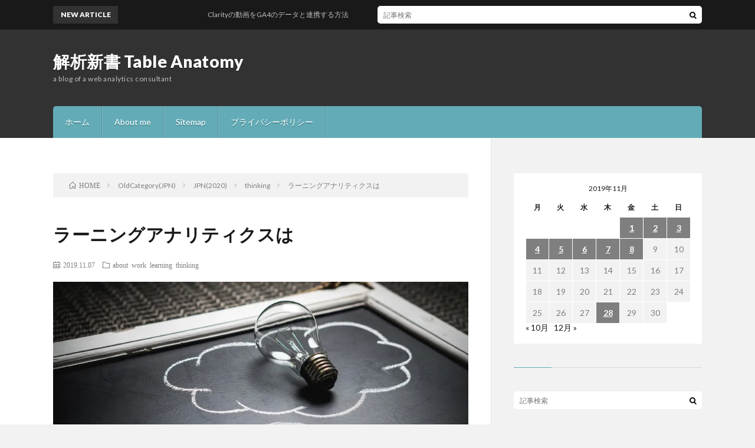

--- FILE ---
content_type: text/html; charset=UTF-8
request_url: https://ejtter.com/071120193933/
body_size: 25738
content:
<!DOCTYPE html>
<html lang="ja" prefix="og: http://ogp.me/ns#">
<head prefix="og: http://ogp.me/ns# fb: http://ogp.me/ns/fb# article: http://ogp.me/ns/article#">
<meta charset="UTF-8">
<meta name='robots' content='index, follow, max-image-preview:large, max-snippet:-1, max-video-preview:-1' />

	<!-- This site is optimized with the Yoast SEO plugin v26.7 - https://yoast.com/wordpress/plugins/seo/ -->
	<title>ラーニングアナリティクスは - 解析新書 Table Anatomy</title>
	<link rel="canonical" href="https://ejtter.com/071120193933/" />
	<meta property="og:locale" content="ja_JP" />
	<meta property="og:type" content="article" />
	<meta property="og:title" content="ラーニングアナリティクスは - 解析新書 Table Anatomy" />
	<meta property="og:description" content="学習データの活用により教育現場はどう変わるのか？ 稲田大輔さん、AI先生ATAMA +。アダプティブラーニングともいう。　ひとりひとりの学習にパーソナライズしている。大手塾3割に導入済み。 神野元基　AI型教材Qubena開発。学生に合わせた学習ができる。アダプティブラーニングを実践。手書きで自動判定できる。なにが困ってるか把握しながら学ぶことができる。 加藤理啓　ClassiというWebサービス [&hellip;]" />
	<meta property="og:url" content="https://ejtter.com/071120193933/" />
	<meta property="og:site_name" content="解析新書 Table Anatomy" />
	<meta property="article:published_time" content="2019-11-07T06:21:44+00:00" />
	<meta property="og:image" content="https://i2.wp.com/ejtter.com/wp-content/uploads/2019/11/Learning_1572854628.jpg?fit=1280%2C851&ssl=1" />
	<meta property="og:image:width" content="1280" />
	<meta property="og:image:height" content="851" />
	<meta property="og:image:type" content="image/jpeg" />
	<meta name="author" content="Toshiaki Ejiri" />
	<meta name="twitter:card" content="summary_large_image" />
	<meta name="twitter:label1" content="執筆者" />
	<meta name="twitter:data1" content="Toshiaki Ejiri" />
	<script type="application/ld+json" class="yoast-schema-graph">{"@context":"https://schema.org","@graph":[{"@type":"Article","@id":"https://ejtter.com/071120193933/#article","isPartOf":{"@id":"https://ejtter.com/071120193933/"},"author":{"name":"Toshiaki Ejiri","@id":"https://ejtter.com/#/schema/person/44628f2d776822464a830939110f2073"},"headline":"ラーニングアナリティクスは","datePublished":"2019-11-07T06:21:44+00:00","mainEntityOfPage":{"@id":"https://ejtter.com/071120193933/"},"wordCount":14,"commentCount":0,"image":{"@id":"https://ejtter.com/071120193933/#primaryimage"},"thumbnailUrl":"https://i0.wp.com/ejtter.com/wp-content/uploads/2019/11/Learning_1572854628.jpg?fit=1280%2C851&ssl=1","articleSection":["about work","learning","thinking"],"inLanguage":"ja","potentialAction":[{"@type":"CommentAction","name":"Comment","target":["https://ejtter.com/071120193933/#respond"]}]},{"@type":"WebPage","@id":"https://ejtter.com/071120193933/","url":"https://ejtter.com/071120193933/","name":"ラーニングアナリティクスは - 解析新書 Table Anatomy","isPartOf":{"@id":"https://ejtter.com/#website"},"primaryImageOfPage":{"@id":"https://ejtter.com/071120193933/#primaryimage"},"image":{"@id":"https://ejtter.com/071120193933/#primaryimage"},"thumbnailUrl":"https://i0.wp.com/ejtter.com/wp-content/uploads/2019/11/Learning_1572854628.jpg?fit=1280%2C851&ssl=1","datePublished":"2019-11-07T06:21:44+00:00","author":{"@id":"https://ejtter.com/#/schema/person/44628f2d776822464a830939110f2073"},"breadcrumb":{"@id":"https://ejtter.com/071120193933/#breadcrumb"},"inLanguage":"ja","potentialAction":[{"@type":"ReadAction","target":["https://ejtter.com/071120193933/"]}]},{"@type":"ImageObject","inLanguage":"ja","@id":"https://ejtter.com/071120193933/#primaryimage","url":"https://i0.wp.com/ejtter.com/wp-content/uploads/2019/11/Learning_1572854628.jpg?fit=1280%2C851&ssl=1","contentUrl":"https://i0.wp.com/ejtter.com/wp-content/uploads/2019/11/Learning_1572854628.jpg?fit=1280%2C851&ssl=1","width":1280,"height":851,"caption":"TeroVesalainen / Pixabay"},{"@type":"BreadcrumbList","@id":"https://ejtter.com/071120193933/#breadcrumb","itemListElement":[{"@type":"ListItem","position":1,"name":"Home","item":"https://ejtter.com/"},{"@type":"ListItem","position":2,"name":"ラーニングアナリティクスは"}]},{"@type":"WebSite","@id":"https://ejtter.com/#website","url":"https://ejtter.com/","name":"解析新書 Table Anatomy","description":"a blog of a web analytics consultant","potentialAction":[{"@type":"SearchAction","target":{"@type":"EntryPoint","urlTemplate":"https://ejtter.com/?s={search_term_string}"},"query-input":{"@type":"PropertyValueSpecification","valueRequired":true,"valueName":"search_term_string"}}],"inLanguage":"ja"},{"@type":"Person","@id":"https://ejtter.com/#/schema/person/44628f2d776822464a830939110f2073","name":"Toshiaki Ejiri","image":{"@type":"ImageObject","inLanguage":"ja","@id":"https://ejtter.com/#/schema/person/image/","url":"https://secure.gravatar.com/avatar/89016c62db998eeb53ec1c41ad5cf00eb18ab9ea05710668ec061231772fd778?s=96&d=mm&r=g","contentUrl":"https://secure.gravatar.com/avatar/89016c62db998eeb53ec1c41ad5cf00eb18ab9ea05710668ec061231772fd778?s=96&d=mm&r=g","caption":"Toshiaki Ejiri"},"description":"Born in Fukushima, working as web analytics consultant since 2000.","sameAs":["http://ejtter.com"],"url":"https://ejtter.com/author/ejtter/"}]}</script>
	<!-- / Yoast SEO plugin. -->


<link rel="amphtml" href="https://ejtter.com/071120193933/amp/" /><meta name="generator" content="AMP for WP 1.1.11"/><link rel='dns-prefetch' href='//secure.gravatar.com' />
<link rel='dns-prefetch' href='//stats.wp.com' />
<link rel='dns-prefetch' href='//v0.wordpress.com' />
<link rel='dns-prefetch' href='//widgets.wp.com' />
<link rel='dns-prefetch' href='//s0.wp.com' />
<link rel='dns-prefetch' href='//0.gravatar.com' />
<link rel='dns-prefetch' href='//1.gravatar.com' />
<link rel='dns-prefetch' href='//2.gravatar.com' />
<link rel='dns-prefetch' href='//jetpack.wordpress.com' />
<link rel='dns-prefetch' href='//public-api.wordpress.com' />
<link rel='preconnect' href='//i0.wp.com' />
<link rel='preconnect' href='//c0.wp.com' />
<link rel="alternate" title="oEmbed (JSON)" type="application/json+oembed" href="https://ejtter.com/wp-json/oembed/1.0/embed?url=https%3A%2F%2Fejtter.com%2F071120193933%2F" />
<link rel="alternate" title="oEmbed (XML)" type="text/xml+oembed" href="https://ejtter.com/wp-json/oembed/1.0/embed?url=https%3A%2F%2Fejtter.com%2F071120193933%2F&#038;format=xml" />
<style id='wp-img-auto-sizes-contain-inline-css' type='text/css'>
img:is([sizes=auto i],[sizes^="auto," i]){contain-intrinsic-size:3000px 1500px}
/*# sourceURL=wp-img-auto-sizes-contain-inline-css */
</style>
<link rel='stylesheet' id='jetpack_related-posts-css' href='https://c0.wp.com/p/jetpack/14.2.1/modules/related-posts/related-posts.css' type='text/css' media='all' />
<style id='wp-block-library-inline-css' type='text/css'>
:root{--wp-block-synced-color:#7a00df;--wp-block-synced-color--rgb:122,0,223;--wp-bound-block-color:var(--wp-block-synced-color);--wp-editor-canvas-background:#ddd;--wp-admin-theme-color:#007cba;--wp-admin-theme-color--rgb:0,124,186;--wp-admin-theme-color-darker-10:#006ba1;--wp-admin-theme-color-darker-10--rgb:0,107,160.5;--wp-admin-theme-color-darker-20:#005a87;--wp-admin-theme-color-darker-20--rgb:0,90,135;--wp-admin-border-width-focus:2px}@media (min-resolution:192dpi){:root{--wp-admin-border-width-focus:1.5px}}.wp-element-button{cursor:pointer}:root .has-very-light-gray-background-color{background-color:#eee}:root .has-very-dark-gray-background-color{background-color:#313131}:root .has-very-light-gray-color{color:#eee}:root .has-very-dark-gray-color{color:#313131}:root .has-vivid-green-cyan-to-vivid-cyan-blue-gradient-background{background:linear-gradient(135deg,#00d084,#0693e3)}:root .has-purple-crush-gradient-background{background:linear-gradient(135deg,#34e2e4,#4721fb 50%,#ab1dfe)}:root .has-hazy-dawn-gradient-background{background:linear-gradient(135deg,#faaca8,#dad0ec)}:root .has-subdued-olive-gradient-background{background:linear-gradient(135deg,#fafae1,#67a671)}:root .has-atomic-cream-gradient-background{background:linear-gradient(135deg,#fdd79a,#004a59)}:root .has-nightshade-gradient-background{background:linear-gradient(135deg,#330968,#31cdcf)}:root .has-midnight-gradient-background{background:linear-gradient(135deg,#020381,#2874fc)}:root{--wp--preset--font-size--normal:16px;--wp--preset--font-size--huge:42px}.has-regular-font-size{font-size:1em}.has-larger-font-size{font-size:2.625em}.has-normal-font-size{font-size:var(--wp--preset--font-size--normal)}.has-huge-font-size{font-size:var(--wp--preset--font-size--huge)}:root .has-text-align-center{text-align:center}:root .has-text-align-left{text-align:left}:root .has-text-align-right{text-align:right}.has-fit-text{white-space:nowrap!important}#end-resizable-editor-section{display:none}.aligncenter{clear:both}.items-justified-left{justify-content:flex-start}.items-justified-center{justify-content:center}.items-justified-right{justify-content:flex-end}.items-justified-space-between{justify-content:space-between}.screen-reader-text{word-wrap:normal!important;border:0;clip-path:inset(50%);height:1px;margin:-1px;overflow:hidden;padding:0;position:absolute;width:1px}.screen-reader-text:focus{background-color:#ddd;clip-path:none;color:#444;display:block;font-size:1em;height:auto;left:5px;line-height:normal;padding:15px 23px 14px;text-decoration:none;top:5px;width:auto;z-index:100000}html :where(.has-border-color){border-style:solid}html :where([style*=border-top-color]){border-top-style:solid}html :where([style*=border-right-color]){border-right-style:solid}html :where([style*=border-bottom-color]){border-bottom-style:solid}html :where([style*=border-left-color]){border-left-style:solid}html :where([style*=border-width]){border-style:solid}html :where([style*=border-top-width]){border-top-style:solid}html :where([style*=border-right-width]){border-right-style:solid}html :where([style*=border-bottom-width]){border-bottom-style:solid}html :where([style*=border-left-width]){border-left-style:solid}html :where(img[class*=wp-image-]){height:auto;max-width:100%}:where(figure){margin:0 0 1em}html :where(.is-position-sticky){--wp-admin--admin-bar--position-offset:var(--wp-admin--admin-bar--height,0px)}@media screen and (max-width:600px){html :where(.is-position-sticky){--wp-admin--admin-bar--position-offset:0px}}

/*# sourceURL=wp-block-library-inline-css */
</style><style id='wp-block-gallery-inline-css' type='text/css'>
.blocks-gallery-grid:not(.has-nested-images),.wp-block-gallery:not(.has-nested-images){display:flex;flex-wrap:wrap;list-style-type:none;margin:0;padding:0}.blocks-gallery-grid:not(.has-nested-images) .blocks-gallery-image,.blocks-gallery-grid:not(.has-nested-images) .blocks-gallery-item,.wp-block-gallery:not(.has-nested-images) .blocks-gallery-image,.wp-block-gallery:not(.has-nested-images) .blocks-gallery-item{display:flex;flex-direction:column;flex-grow:1;justify-content:center;margin:0 1em 1em 0;position:relative;width:calc(50% - 1em)}.blocks-gallery-grid:not(.has-nested-images) .blocks-gallery-image:nth-of-type(2n),.blocks-gallery-grid:not(.has-nested-images) .blocks-gallery-item:nth-of-type(2n),.wp-block-gallery:not(.has-nested-images) .blocks-gallery-image:nth-of-type(2n),.wp-block-gallery:not(.has-nested-images) .blocks-gallery-item:nth-of-type(2n){margin-right:0}.blocks-gallery-grid:not(.has-nested-images) .blocks-gallery-image figure,.blocks-gallery-grid:not(.has-nested-images) .blocks-gallery-item figure,.wp-block-gallery:not(.has-nested-images) .blocks-gallery-image figure,.wp-block-gallery:not(.has-nested-images) .blocks-gallery-item figure{align-items:flex-end;display:flex;height:100%;justify-content:flex-start;margin:0}.blocks-gallery-grid:not(.has-nested-images) .blocks-gallery-image img,.blocks-gallery-grid:not(.has-nested-images) .blocks-gallery-item img,.wp-block-gallery:not(.has-nested-images) .blocks-gallery-image img,.wp-block-gallery:not(.has-nested-images) .blocks-gallery-item img{display:block;height:auto;max-width:100%;width:auto}.blocks-gallery-grid:not(.has-nested-images) .blocks-gallery-image figcaption,.blocks-gallery-grid:not(.has-nested-images) .blocks-gallery-item figcaption,.wp-block-gallery:not(.has-nested-images) .blocks-gallery-image figcaption,.wp-block-gallery:not(.has-nested-images) .blocks-gallery-item figcaption{background:linear-gradient(0deg,#000000b3,#0000004d 70%,#0000);bottom:0;box-sizing:border-box;color:#fff;font-size:.8em;margin:0;max-height:100%;overflow:auto;padding:3em .77em .7em;position:absolute;text-align:center;width:100%;z-index:2}.blocks-gallery-grid:not(.has-nested-images) .blocks-gallery-image figcaption img,.blocks-gallery-grid:not(.has-nested-images) .blocks-gallery-item figcaption img,.wp-block-gallery:not(.has-nested-images) .blocks-gallery-image figcaption img,.wp-block-gallery:not(.has-nested-images) .blocks-gallery-item figcaption img{display:inline}.blocks-gallery-grid:not(.has-nested-images) figcaption,.wp-block-gallery:not(.has-nested-images) figcaption{flex-grow:1}.blocks-gallery-grid:not(.has-nested-images).is-cropped .blocks-gallery-image a,.blocks-gallery-grid:not(.has-nested-images).is-cropped .blocks-gallery-image img,.blocks-gallery-grid:not(.has-nested-images).is-cropped .blocks-gallery-item a,.blocks-gallery-grid:not(.has-nested-images).is-cropped .blocks-gallery-item img,.wp-block-gallery:not(.has-nested-images).is-cropped .blocks-gallery-image a,.wp-block-gallery:not(.has-nested-images).is-cropped .blocks-gallery-image img,.wp-block-gallery:not(.has-nested-images).is-cropped .blocks-gallery-item a,.wp-block-gallery:not(.has-nested-images).is-cropped .blocks-gallery-item img{flex:1;height:100%;object-fit:cover;width:100%}.blocks-gallery-grid:not(.has-nested-images).columns-1 .blocks-gallery-image,.blocks-gallery-grid:not(.has-nested-images).columns-1 .blocks-gallery-item,.wp-block-gallery:not(.has-nested-images).columns-1 .blocks-gallery-image,.wp-block-gallery:not(.has-nested-images).columns-1 .blocks-gallery-item{margin-right:0;width:100%}@media (min-width:600px){.blocks-gallery-grid:not(.has-nested-images).columns-3 .blocks-gallery-image,.blocks-gallery-grid:not(.has-nested-images).columns-3 .blocks-gallery-item,.wp-block-gallery:not(.has-nested-images).columns-3 .blocks-gallery-image,.wp-block-gallery:not(.has-nested-images).columns-3 .blocks-gallery-item{margin-right:1em;width:calc(33.33333% - .66667em)}.blocks-gallery-grid:not(.has-nested-images).columns-4 .blocks-gallery-image,.blocks-gallery-grid:not(.has-nested-images).columns-4 .blocks-gallery-item,.wp-block-gallery:not(.has-nested-images).columns-4 .blocks-gallery-image,.wp-block-gallery:not(.has-nested-images).columns-4 .blocks-gallery-item{margin-right:1em;width:calc(25% - .75em)}.blocks-gallery-grid:not(.has-nested-images).columns-5 .blocks-gallery-image,.blocks-gallery-grid:not(.has-nested-images).columns-5 .blocks-gallery-item,.wp-block-gallery:not(.has-nested-images).columns-5 .blocks-gallery-image,.wp-block-gallery:not(.has-nested-images).columns-5 .blocks-gallery-item{margin-right:1em;width:calc(20% - .8em)}.blocks-gallery-grid:not(.has-nested-images).columns-6 .blocks-gallery-image,.blocks-gallery-grid:not(.has-nested-images).columns-6 .blocks-gallery-item,.wp-block-gallery:not(.has-nested-images).columns-6 .blocks-gallery-image,.wp-block-gallery:not(.has-nested-images).columns-6 .blocks-gallery-item{margin-right:1em;width:calc(16.66667% - .83333em)}.blocks-gallery-grid:not(.has-nested-images).columns-7 .blocks-gallery-image,.blocks-gallery-grid:not(.has-nested-images).columns-7 .blocks-gallery-item,.wp-block-gallery:not(.has-nested-images).columns-7 .blocks-gallery-image,.wp-block-gallery:not(.has-nested-images).columns-7 .blocks-gallery-item{margin-right:1em;width:calc(14.28571% - .85714em)}.blocks-gallery-grid:not(.has-nested-images).columns-8 .blocks-gallery-image,.blocks-gallery-grid:not(.has-nested-images).columns-8 .blocks-gallery-item,.wp-block-gallery:not(.has-nested-images).columns-8 .blocks-gallery-image,.wp-block-gallery:not(.has-nested-images).columns-8 .blocks-gallery-item{margin-right:1em;width:calc(12.5% - .875em)}.blocks-gallery-grid:not(.has-nested-images).columns-1 .blocks-gallery-image:nth-of-type(1n),.blocks-gallery-grid:not(.has-nested-images).columns-1 .blocks-gallery-item:nth-of-type(1n),.blocks-gallery-grid:not(.has-nested-images).columns-2 .blocks-gallery-image:nth-of-type(2n),.blocks-gallery-grid:not(.has-nested-images).columns-2 .blocks-gallery-item:nth-of-type(2n),.blocks-gallery-grid:not(.has-nested-images).columns-3 .blocks-gallery-image:nth-of-type(3n),.blocks-gallery-grid:not(.has-nested-images).columns-3 .blocks-gallery-item:nth-of-type(3n),.blocks-gallery-grid:not(.has-nested-images).columns-4 .blocks-gallery-image:nth-of-type(4n),.blocks-gallery-grid:not(.has-nested-images).columns-4 .blocks-gallery-item:nth-of-type(4n),.blocks-gallery-grid:not(.has-nested-images).columns-5 .blocks-gallery-image:nth-of-type(5n),.blocks-gallery-grid:not(.has-nested-images).columns-5 .blocks-gallery-item:nth-of-type(5n),.blocks-gallery-grid:not(.has-nested-images).columns-6 .blocks-gallery-image:nth-of-type(6n),.blocks-gallery-grid:not(.has-nested-images).columns-6 .blocks-gallery-item:nth-of-type(6n),.blocks-gallery-grid:not(.has-nested-images).columns-7 .blocks-gallery-image:nth-of-type(7n),.blocks-gallery-grid:not(.has-nested-images).columns-7 .blocks-gallery-item:nth-of-type(7n),.blocks-gallery-grid:not(.has-nested-images).columns-8 .blocks-gallery-image:nth-of-type(8n),.blocks-gallery-grid:not(.has-nested-images).columns-8 .blocks-gallery-item:nth-of-type(8n),.wp-block-gallery:not(.has-nested-images).columns-1 .blocks-gallery-image:nth-of-type(1n),.wp-block-gallery:not(.has-nested-images).columns-1 .blocks-gallery-item:nth-of-type(1n),.wp-block-gallery:not(.has-nested-images).columns-2 .blocks-gallery-image:nth-of-type(2n),.wp-block-gallery:not(.has-nested-images).columns-2 .blocks-gallery-item:nth-of-type(2n),.wp-block-gallery:not(.has-nested-images).columns-3 .blocks-gallery-image:nth-of-type(3n),.wp-block-gallery:not(.has-nested-images).columns-3 .blocks-gallery-item:nth-of-type(3n),.wp-block-gallery:not(.has-nested-images).columns-4 .blocks-gallery-image:nth-of-type(4n),.wp-block-gallery:not(.has-nested-images).columns-4 .blocks-gallery-item:nth-of-type(4n),.wp-block-gallery:not(.has-nested-images).columns-5 .blocks-gallery-image:nth-of-type(5n),.wp-block-gallery:not(.has-nested-images).columns-5 .blocks-gallery-item:nth-of-type(5n),.wp-block-gallery:not(.has-nested-images).columns-6 .blocks-gallery-image:nth-of-type(6n),.wp-block-gallery:not(.has-nested-images).columns-6 .blocks-gallery-item:nth-of-type(6n),.wp-block-gallery:not(.has-nested-images).columns-7 .blocks-gallery-image:nth-of-type(7n),.wp-block-gallery:not(.has-nested-images).columns-7 .blocks-gallery-item:nth-of-type(7n),.wp-block-gallery:not(.has-nested-images).columns-8 .blocks-gallery-image:nth-of-type(8n),.wp-block-gallery:not(.has-nested-images).columns-8 .blocks-gallery-item:nth-of-type(8n){margin-right:0}}.blocks-gallery-grid:not(.has-nested-images) .blocks-gallery-image:last-child,.blocks-gallery-grid:not(.has-nested-images) .blocks-gallery-item:last-child,.wp-block-gallery:not(.has-nested-images) .blocks-gallery-image:last-child,.wp-block-gallery:not(.has-nested-images) .blocks-gallery-item:last-child{margin-right:0}.blocks-gallery-grid:not(.has-nested-images).alignleft,.blocks-gallery-grid:not(.has-nested-images).alignright,.wp-block-gallery:not(.has-nested-images).alignleft,.wp-block-gallery:not(.has-nested-images).alignright{max-width:420px;width:100%}.blocks-gallery-grid:not(.has-nested-images).aligncenter .blocks-gallery-item figure,.wp-block-gallery:not(.has-nested-images).aligncenter .blocks-gallery-item figure{justify-content:center}.wp-block-gallery:not(.is-cropped) .blocks-gallery-item{align-self:flex-start}figure.wp-block-gallery.has-nested-images{align-items:normal}.wp-block-gallery.has-nested-images figure.wp-block-image:not(#individual-image){margin:0;width:calc(50% - var(--wp--style--unstable-gallery-gap, 16px)/2)}.wp-block-gallery.has-nested-images figure.wp-block-image{box-sizing:border-box;display:flex;flex-direction:column;flex-grow:1;justify-content:center;max-width:100%;position:relative}.wp-block-gallery.has-nested-images figure.wp-block-image>a,.wp-block-gallery.has-nested-images figure.wp-block-image>div{flex-direction:column;flex-grow:1;margin:0}.wp-block-gallery.has-nested-images figure.wp-block-image img{display:block;height:auto;max-width:100%!important;width:auto}.wp-block-gallery.has-nested-images figure.wp-block-image figcaption,.wp-block-gallery.has-nested-images figure.wp-block-image:has(figcaption):before{bottom:0;left:0;max-height:100%;position:absolute;right:0}.wp-block-gallery.has-nested-images figure.wp-block-image:has(figcaption):before{backdrop-filter:blur(3px);content:"";height:100%;-webkit-mask-image:linear-gradient(0deg,#000 20%,#0000);mask-image:linear-gradient(0deg,#000 20%,#0000);max-height:40%;pointer-events:none}.wp-block-gallery.has-nested-images figure.wp-block-image figcaption{box-sizing:border-box;color:#fff;font-size:13px;margin:0;overflow:auto;padding:1em;text-align:center;text-shadow:0 0 1.5px #000}.wp-block-gallery.has-nested-images figure.wp-block-image figcaption::-webkit-scrollbar{height:12px;width:12px}.wp-block-gallery.has-nested-images figure.wp-block-image figcaption::-webkit-scrollbar-track{background-color:initial}.wp-block-gallery.has-nested-images figure.wp-block-image figcaption::-webkit-scrollbar-thumb{background-clip:padding-box;background-color:initial;border:3px solid #0000;border-radius:8px}.wp-block-gallery.has-nested-images figure.wp-block-image figcaption:focus-within::-webkit-scrollbar-thumb,.wp-block-gallery.has-nested-images figure.wp-block-image figcaption:focus::-webkit-scrollbar-thumb,.wp-block-gallery.has-nested-images figure.wp-block-image figcaption:hover::-webkit-scrollbar-thumb{background-color:#fffc}.wp-block-gallery.has-nested-images figure.wp-block-image figcaption{scrollbar-color:#0000 #0000;scrollbar-gutter:stable both-edges;scrollbar-width:thin}.wp-block-gallery.has-nested-images figure.wp-block-image figcaption:focus,.wp-block-gallery.has-nested-images figure.wp-block-image figcaption:focus-within,.wp-block-gallery.has-nested-images figure.wp-block-image figcaption:hover{scrollbar-color:#fffc #0000}.wp-block-gallery.has-nested-images figure.wp-block-image figcaption{will-change:transform}@media (hover:none){.wp-block-gallery.has-nested-images figure.wp-block-image figcaption{scrollbar-color:#fffc #0000}}.wp-block-gallery.has-nested-images figure.wp-block-image figcaption{background:linear-gradient(0deg,#0006,#0000)}.wp-block-gallery.has-nested-images figure.wp-block-image figcaption img{display:inline}.wp-block-gallery.has-nested-images figure.wp-block-image figcaption a{color:inherit}.wp-block-gallery.has-nested-images figure.wp-block-image.has-custom-border img{box-sizing:border-box}.wp-block-gallery.has-nested-images figure.wp-block-image.has-custom-border>a,.wp-block-gallery.has-nested-images figure.wp-block-image.has-custom-border>div,.wp-block-gallery.has-nested-images figure.wp-block-image.is-style-rounded>a,.wp-block-gallery.has-nested-images figure.wp-block-image.is-style-rounded>div{flex:1 1 auto}.wp-block-gallery.has-nested-images figure.wp-block-image.has-custom-border figcaption,.wp-block-gallery.has-nested-images figure.wp-block-image.is-style-rounded figcaption{background:none;color:inherit;flex:initial;margin:0;padding:10px 10px 9px;position:relative;text-shadow:none}.wp-block-gallery.has-nested-images figure.wp-block-image.has-custom-border:before,.wp-block-gallery.has-nested-images figure.wp-block-image.is-style-rounded:before{content:none}.wp-block-gallery.has-nested-images figcaption{flex-basis:100%;flex-grow:1;text-align:center}.wp-block-gallery.has-nested-images:not(.is-cropped) figure.wp-block-image:not(#individual-image){margin-bottom:auto;margin-top:0}.wp-block-gallery.has-nested-images.is-cropped figure.wp-block-image:not(#individual-image){align-self:inherit}.wp-block-gallery.has-nested-images.is-cropped figure.wp-block-image:not(#individual-image)>a,.wp-block-gallery.has-nested-images.is-cropped figure.wp-block-image:not(#individual-image)>div:not(.components-drop-zone){display:flex}.wp-block-gallery.has-nested-images.is-cropped figure.wp-block-image:not(#individual-image) a,.wp-block-gallery.has-nested-images.is-cropped figure.wp-block-image:not(#individual-image) img{flex:1 0 0%;height:100%;object-fit:cover;width:100%}.wp-block-gallery.has-nested-images.columns-1 figure.wp-block-image:not(#individual-image){width:100%}@media (min-width:600px){.wp-block-gallery.has-nested-images.columns-3 figure.wp-block-image:not(#individual-image){width:calc(33.33333% - var(--wp--style--unstable-gallery-gap, 16px)*.66667)}.wp-block-gallery.has-nested-images.columns-4 figure.wp-block-image:not(#individual-image){width:calc(25% - var(--wp--style--unstable-gallery-gap, 16px)*.75)}.wp-block-gallery.has-nested-images.columns-5 figure.wp-block-image:not(#individual-image){width:calc(20% - var(--wp--style--unstable-gallery-gap, 16px)*.8)}.wp-block-gallery.has-nested-images.columns-6 figure.wp-block-image:not(#individual-image){width:calc(16.66667% - var(--wp--style--unstable-gallery-gap, 16px)*.83333)}.wp-block-gallery.has-nested-images.columns-7 figure.wp-block-image:not(#individual-image){width:calc(14.28571% - var(--wp--style--unstable-gallery-gap, 16px)*.85714)}.wp-block-gallery.has-nested-images.columns-8 figure.wp-block-image:not(#individual-image){width:calc(12.5% - var(--wp--style--unstable-gallery-gap, 16px)*.875)}.wp-block-gallery.has-nested-images.columns-default figure.wp-block-image:not(#individual-image){width:calc(33.33% - var(--wp--style--unstable-gallery-gap, 16px)*.66667)}.wp-block-gallery.has-nested-images.columns-default figure.wp-block-image:not(#individual-image):first-child:nth-last-child(2),.wp-block-gallery.has-nested-images.columns-default figure.wp-block-image:not(#individual-image):first-child:nth-last-child(2)~figure.wp-block-image:not(#individual-image){width:calc(50% - var(--wp--style--unstable-gallery-gap, 16px)*.5)}.wp-block-gallery.has-nested-images.columns-default figure.wp-block-image:not(#individual-image):first-child:last-child{width:100%}}.wp-block-gallery.has-nested-images.alignleft,.wp-block-gallery.has-nested-images.alignright{max-width:420px;width:100%}.wp-block-gallery.has-nested-images.aligncenter{justify-content:center}
/*# sourceURL=https://ejtter.com/wp-content/plugins/gutenberg/build/styles/block-library/gallery/style.css */
</style>
<style id='wp-block-heading-inline-css' type='text/css'>
h1:where(.wp-block-heading).has-background,h2:where(.wp-block-heading).has-background,h3:where(.wp-block-heading).has-background,h4:where(.wp-block-heading).has-background,h5:where(.wp-block-heading).has-background,h6:where(.wp-block-heading).has-background{padding:1.25em 2.375em}h1.has-text-align-left[style*=writing-mode]:where([style*=vertical-lr]),h1.has-text-align-right[style*=writing-mode]:where([style*=vertical-rl]),h2.has-text-align-left[style*=writing-mode]:where([style*=vertical-lr]),h2.has-text-align-right[style*=writing-mode]:where([style*=vertical-rl]),h3.has-text-align-left[style*=writing-mode]:where([style*=vertical-lr]),h3.has-text-align-right[style*=writing-mode]:where([style*=vertical-rl]),h4.has-text-align-left[style*=writing-mode]:where([style*=vertical-lr]),h4.has-text-align-right[style*=writing-mode]:where([style*=vertical-rl]),h5.has-text-align-left[style*=writing-mode]:where([style*=vertical-lr]),h5.has-text-align-right[style*=writing-mode]:where([style*=vertical-rl]),h6.has-text-align-left[style*=writing-mode]:where([style*=vertical-lr]),h6.has-text-align-right[style*=writing-mode]:where([style*=vertical-rl]){rotate:180deg}
/*# sourceURL=https://ejtter.com/wp-content/plugins/gutenberg/build/styles/block-library/heading/style.css */
</style>
<style id='global-styles-inline-css' type='text/css'>
:root{--wp--preset--aspect-ratio--square: 1;--wp--preset--aspect-ratio--4-3: 4/3;--wp--preset--aspect-ratio--3-4: 3/4;--wp--preset--aspect-ratio--3-2: 3/2;--wp--preset--aspect-ratio--2-3: 2/3;--wp--preset--aspect-ratio--16-9: 16/9;--wp--preset--aspect-ratio--9-16: 9/16;--wp--preset--color--black: #000000;--wp--preset--color--cyan-bluish-gray: #abb8c3;--wp--preset--color--white: #ffffff;--wp--preset--color--pale-pink: #f78da7;--wp--preset--color--vivid-red: #cf2e2e;--wp--preset--color--luminous-vivid-orange: #ff6900;--wp--preset--color--luminous-vivid-amber: #fcb900;--wp--preset--color--light-green-cyan: #7bdcb5;--wp--preset--color--vivid-green-cyan: #00d084;--wp--preset--color--pale-cyan-blue: #8ed1fc;--wp--preset--color--vivid-cyan-blue: #0693e3;--wp--preset--color--vivid-purple: #9b51e0;--wp--preset--gradient--vivid-cyan-blue-to-vivid-purple: linear-gradient(135deg,rgb(6,147,227) 0%,rgb(155,81,224) 100%);--wp--preset--gradient--light-green-cyan-to-vivid-green-cyan: linear-gradient(135deg,rgb(122,220,180) 0%,rgb(0,208,130) 100%);--wp--preset--gradient--luminous-vivid-amber-to-luminous-vivid-orange: linear-gradient(135deg,rgb(252,185,0) 0%,rgb(255,105,0) 100%);--wp--preset--gradient--luminous-vivid-orange-to-vivid-red: linear-gradient(135deg,rgb(255,105,0) 0%,rgb(207,46,46) 100%);--wp--preset--gradient--very-light-gray-to-cyan-bluish-gray: linear-gradient(135deg,rgb(238,238,238) 0%,rgb(169,184,195) 100%);--wp--preset--gradient--cool-to-warm-spectrum: linear-gradient(135deg,rgb(74,234,220) 0%,rgb(151,120,209) 20%,rgb(207,42,186) 40%,rgb(238,44,130) 60%,rgb(251,105,98) 80%,rgb(254,248,76) 100%);--wp--preset--gradient--blush-light-purple: linear-gradient(135deg,rgb(255,206,236) 0%,rgb(152,150,240) 100%);--wp--preset--gradient--blush-bordeaux: linear-gradient(135deg,rgb(254,205,165) 0%,rgb(254,45,45) 50%,rgb(107,0,62) 100%);--wp--preset--gradient--luminous-dusk: linear-gradient(135deg,rgb(255,203,112) 0%,rgb(199,81,192) 50%,rgb(65,88,208) 100%);--wp--preset--gradient--pale-ocean: linear-gradient(135deg,rgb(255,245,203) 0%,rgb(182,227,212) 50%,rgb(51,167,181) 100%);--wp--preset--gradient--electric-grass: linear-gradient(135deg,rgb(202,248,128) 0%,rgb(113,206,126) 100%);--wp--preset--gradient--midnight: linear-gradient(135deg,rgb(2,3,129) 0%,rgb(40,116,252) 100%);--wp--preset--font-size--small: 13px;--wp--preset--font-size--medium: 20px;--wp--preset--font-size--large: 36px;--wp--preset--font-size--x-large: 42px;--wp--preset--spacing--20: 0.44rem;--wp--preset--spacing--30: 0.67rem;--wp--preset--spacing--40: 1rem;--wp--preset--spacing--50: 1.5rem;--wp--preset--spacing--60: 2.25rem;--wp--preset--spacing--70: 3.38rem;--wp--preset--spacing--80: 5.06rem;--wp--preset--shadow--natural: 6px 6px 9px rgba(0, 0, 0, 0.2);--wp--preset--shadow--deep: 12px 12px 50px rgba(0, 0, 0, 0.4);--wp--preset--shadow--sharp: 6px 6px 0px rgba(0, 0, 0, 0.2);--wp--preset--shadow--outlined: 6px 6px 0px -3px rgb(255, 255, 255), 6px 6px rgb(0, 0, 0);--wp--preset--shadow--crisp: 6px 6px 0px rgb(0, 0, 0);}:where(.is-layout-flex){gap: 0.5em;}:where(.is-layout-grid){gap: 0.5em;}body .is-layout-flex{display: flex;}.is-layout-flex{flex-wrap: wrap;align-items: center;}.is-layout-flex > :is(*, div){margin: 0;}body .is-layout-grid{display: grid;}.is-layout-grid > :is(*, div){margin: 0;}:where(.wp-block-columns.is-layout-flex){gap: 2em;}:where(.wp-block-columns.is-layout-grid){gap: 2em;}:where(.wp-block-post-template.is-layout-flex){gap: 1.25em;}:where(.wp-block-post-template.is-layout-grid){gap: 1.25em;}.has-black-color{color: var(--wp--preset--color--black) !important;}.has-cyan-bluish-gray-color{color: var(--wp--preset--color--cyan-bluish-gray) !important;}.has-white-color{color: var(--wp--preset--color--white) !important;}.has-pale-pink-color{color: var(--wp--preset--color--pale-pink) !important;}.has-vivid-red-color{color: var(--wp--preset--color--vivid-red) !important;}.has-luminous-vivid-orange-color{color: var(--wp--preset--color--luminous-vivid-orange) !important;}.has-luminous-vivid-amber-color{color: var(--wp--preset--color--luminous-vivid-amber) !important;}.has-light-green-cyan-color{color: var(--wp--preset--color--light-green-cyan) !important;}.has-vivid-green-cyan-color{color: var(--wp--preset--color--vivid-green-cyan) !important;}.has-pale-cyan-blue-color{color: var(--wp--preset--color--pale-cyan-blue) !important;}.has-vivid-cyan-blue-color{color: var(--wp--preset--color--vivid-cyan-blue) !important;}.has-vivid-purple-color{color: var(--wp--preset--color--vivid-purple) !important;}.has-black-background-color{background-color: var(--wp--preset--color--black) !important;}.has-cyan-bluish-gray-background-color{background-color: var(--wp--preset--color--cyan-bluish-gray) !important;}.has-white-background-color{background-color: var(--wp--preset--color--white) !important;}.has-pale-pink-background-color{background-color: var(--wp--preset--color--pale-pink) !important;}.has-vivid-red-background-color{background-color: var(--wp--preset--color--vivid-red) !important;}.has-luminous-vivid-orange-background-color{background-color: var(--wp--preset--color--luminous-vivid-orange) !important;}.has-luminous-vivid-amber-background-color{background-color: var(--wp--preset--color--luminous-vivid-amber) !important;}.has-light-green-cyan-background-color{background-color: var(--wp--preset--color--light-green-cyan) !important;}.has-vivid-green-cyan-background-color{background-color: var(--wp--preset--color--vivid-green-cyan) !important;}.has-pale-cyan-blue-background-color{background-color: var(--wp--preset--color--pale-cyan-blue) !important;}.has-vivid-cyan-blue-background-color{background-color: var(--wp--preset--color--vivid-cyan-blue) !important;}.has-vivid-purple-background-color{background-color: var(--wp--preset--color--vivid-purple) !important;}.has-black-border-color{border-color: var(--wp--preset--color--black) !important;}.has-cyan-bluish-gray-border-color{border-color: var(--wp--preset--color--cyan-bluish-gray) !important;}.has-white-border-color{border-color: var(--wp--preset--color--white) !important;}.has-pale-pink-border-color{border-color: var(--wp--preset--color--pale-pink) !important;}.has-vivid-red-border-color{border-color: var(--wp--preset--color--vivid-red) !important;}.has-luminous-vivid-orange-border-color{border-color: var(--wp--preset--color--luminous-vivid-orange) !important;}.has-luminous-vivid-amber-border-color{border-color: var(--wp--preset--color--luminous-vivid-amber) !important;}.has-light-green-cyan-border-color{border-color: var(--wp--preset--color--light-green-cyan) !important;}.has-vivid-green-cyan-border-color{border-color: var(--wp--preset--color--vivid-green-cyan) !important;}.has-pale-cyan-blue-border-color{border-color: var(--wp--preset--color--pale-cyan-blue) !important;}.has-vivid-cyan-blue-border-color{border-color: var(--wp--preset--color--vivid-cyan-blue) !important;}.has-vivid-purple-border-color{border-color: var(--wp--preset--color--vivid-purple) !important;}.has-vivid-cyan-blue-to-vivid-purple-gradient-background{background: var(--wp--preset--gradient--vivid-cyan-blue-to-vivid-purple) !important;}.has-light-green-cyan-to-vivid-green-cyan-gradient-background{background: var(--wp--preset--gradient--light-green-cyan-to-vivid-green-cyan) !important;}.has-luminous-vivid-amber-to-luminous-vivid-orange-gradient-background{background: var(--wp--preset--gradient--luminous-vivid-amber-to-luminous-vivid-orange) !important;}.has-luminous-vivid-orange-to-vivid-red-gradient-background{background: var(--wp--preset--gradient--luminous-vivid-orange-to-vivid-red) !important;}.has-very-light-gray-to-cyan-bluish-gray-gradient-background{background: var(--wp--preset--gradient--very-light-gray-to-cyan-bluish-gray) !important;}.has-cool-to-warm-spectrum-gradient-background{background: var(--wp--preset--gradient--cool-to-warm-spectrum) !important;}.has-blush-light-purple-gradient-background{background: var(--wp--preset--gradient--blush-light-purple) !important;}.has-blush-bordeaux-gradient-background{background: var(--wp--preset--gradient--blush-bordeaux) !important;}.has-luminous-dusk-gradient-background{background: var(--wp--preset--gradient--luminous-dusk) !important;}.has-pale-ocean-gradient-background{background: var(--wp--preset--gradient--pale-ocean) !important;}.has-electric-grass-gradient-background{background: var(--wp--preset--gradient--electric-grass) !important;}.has-midnight-gradient-background{background: var(--wp--preset--gradient--midnight) !important;}.has-small-font-size{font-size: var(--wp--preset--font-size--small) !important;}.has-medium-font-size{font-size: var(--wp--preset--font-size--medium) !important;}.has-large-font-size{font-size: var(--wp--preset--font-size--large) !important;}.has-x-large-font-size{font-size: var(--wp--preset--font-size--x-large) !important;}
/*# sourceURL=global-styles-inline-css */
</style>
<style id='core-block-supports-inline-css' type='text/css'>
.wp-block-gallery.wp-block-gallery-1{--wp--style--unstable-gallery-gap:var( --wp--style--gallery-gap-default, var( --gallery-block--gutter-size, var( --wp--style--block-gap, 0.5em ) ) );gap:var( --wp--style--gallery-gap-default, var( --gallery-block--gutter-size, var( --wp--style--block-gap, 0.5em ) ) );}
/*# sourceURL=core-block-supports-inline-css */
</style>

<style id='classic-theme-styles-inline-css' type='text/css'>
.wp-block-button__link{background-color:#32373c;border-radius:9999px;box-shadow:none;color:#fff;font-size:1.125em;padding:calc(.667em + 2px) calc(1.333em + 2px);text-decoration:none}.wp-block-file__button{background:#32373c;color:#fff}.wp-block-accordion-heading{margin:0}.wp-block-accordion-heading__toggle{background-color:inherit!important;color:inherit!important}.wp-block-accordion-heading__toggle:not(:focus-visible){outline:none}.wp-block-accordion-heading__toggle:focus,.wp-block-accordion-heading__toggle:hover{background-color:inherit!important;border:none;box-shadow:none;color:inherit;padding:var(--wp--preset--spacing--20,1em) 0;text-decoration:none}.wp-block-accordion-heading__toggle:focus-visible{outline:auto;outline-offset:0}
/*# sourceURL=https://ejtter.com/wp-content/plugins/gutenberg/build/styles/block-library/classic.css */
</style>
<link rel='stylesheet' id='gdpr-css' href='https://ejtter.com/wp-content/plugins/gdpr/dist/css/public.css?ver=2.1.2' type='text/css' media='all' />
<link rel='stylesheet' id='h5p-plugin-styles-css' href='https://ejtter.com/wp-content/plugins/h5p/h5p-php-library/styles/h5p.css?ver=1.16.0' type='text/css' media='all' />
<link rel='stylesheet' id='jetpack_likes-css' href='https://c0.wp.com/p/jetpack/14.2.1/modules/likes/style.css' type='text/css' media='all' />
<style id='jetpack_facebook_likebox-inline-css' type='text/css'>
.widget_facebook_likebox {
	overflow: hidden;
}

/*# sourceURL=https://ejtter.com/wp-content/plugins/jetpack/modules/widgets/facebook-likebox/style.css */
</style>
<link rel='stylesheet' id='artist-image-generator-swiper-css' href='https://ejtter.com/wp-content/plugins/artist-image-generator/public/css/artist-image-generator-public-swiper.css?ver=1.1.12' type='text/css' media='all' />
<link rel='stylesheet' id='artist-image-generator-css' href='https://ejtter.com/wp-content/plugins/artist-image-generator/public/css/artist-image-generator-public.css?ver=1.1.12' type='text/css' media='all' />
<link rel='stylesheet' id='wp-block-paragraph-css' href='https://ejtter.com/wp-content/plugins/gutenberg/build/styles/block-library/paragraph/style.css?ver=22.3.0' type='text/css' media='all' />
<link rel='stylesheet' id='sharedaddy-css' href='https://c0.wp.com/p/jetpack/14.2.1/modules/sharedaddy/sharing.css' type='text/css' media='all' />
<link rel='stylesheet' id='social-logos-css' href='https://c0.wp.com/p/jetpack/14.2.1/_inc/social-logos/social-logos.min.css' type='text/css' media='all' />
<script type="text/javascript" id="jetpack_related-posts-js-extra">
/* <![CDATA[ */
var related_posts_js_options = {"post_heading":"h4"};
//# sourceURL=jetpack_related-posts-js-extra
/* ]]> */
</script>
<script type="text/javascript" src="https://c0.wp.com/p/jetpack/14.2.1/_inc/build/related-posts/related-posts.min.js" id="jetpack_related-posts-js"></script>
<script type="text/javascript" src="https://c0.wp.com/c/6.9/wp-includes/js/jquery/jquery.min.js" id="jquery-core-js"></script>
<script type="text/javascript" src="https://c0.wp.com/c/6.9/wp-includes/js/jquery/jquery-migrate.min.js" id="jquery-migrate-js"></script>
<script type="text/javascript" id="gdpr-js-extra">
/* <![CDATA[ */
var GDPR = {"ajaxurl":"https://ejtter.com/wp-admin/admin-ajax.php","logouturl":"","i18n":{"aborting":"Aborting","logging_out":"You are being logged out.","continue":"Continue","cancel":"Cancel","ok":"OK","close_account":"Close your account?","close_account_warning":"Your account will be closed and all data will be permanently deleted and cannot be recovered. Are you sure?","are_you_sure":"Are you sure?","policy_disagree":"By disagreeing you will no longer have access to our site and will be logged out."},"is_user_logged_in":"","refresh":"1"};
//# sourceURL=gdpr-js-extra
/* ]]> */
</script>
<script type="text/javascript" src="https://ejtter.com/wp-content/plugins/gdpr/dist/js/public.js?ver=2.1.2" id="gdpr-js"></script>
<script type="text/javascript" src="https://ejtter.com/wp-content/plugins/artist-image-generator/public/js/artist-image-generator-public-swiper.js?ver=1.1.12" id="artist-image-generator-swiper-js"></script>
<script type="text/javascript" src="https://ejtter.com/wp-content/plugins/artist-image-generator/public/js/artist-image-generator-public.js?ver=1.1.12" id="artist-image-generator-js"></script>
<link rel="https://api.w.org/" href="https://ejtter.com/wp-json/" /><link rel="alternate" title="JSON" type="application/json" href="https://ejtter.com/wp-json/wp/v2/posts/3933" />		<script type="text/javascript">
				(function(c,l,a,r,i,t,y){
					c[a]=c[a]||function(){(c[a].q=c[a].q||[]).push(arguments)};t=l.createElement(r);t.async=1;
					t.src="https://www.clarity.ms/tag/"+i+"?ref=wordpress";y=l.getElementsByTagName(r)[0];y.parentNode.insertBefore(t,y);
				})(window, document, "clarity", "script", "48rl8qf1um");
		</script>
			<style>img#wpstats{display:none}</style>
		<link rel="stylesheet" href="https://ejtter.com/wp-content/themes/lionblog/style.css">
<link rel="stylesheet" href="https://ejtter.com/wp-content/themes/lionblog/css/content.css">
<link rel="stylesheet" href="https://ejtter.com/wp-content/themes/lionblog/css/icon.css">
<link rel="stylesheet" href="https://fonts.googleapis.com/css?family=Lato:400,700,900">
<meta http-equiv="X-UA-Compatible" content="IE=edge">
<meta name="viewport" content="width=device-width, initial-scale=1, shrink-to-fit=no">
<link rel="dns-prefetch" href="//www.google.com">
<link rel="dns-prefetch" href="//www.google-analytics.com">
<link rel="dns-prefetch" href="//fonts.googleapis.com">
<link rel="dns-prefetch" href="//fonts.gstatic.com">
<link rel="dns-prefetch" href="//pagead2.googlesyndication.com">
<link rel="dns-prefetch" href="//googleads.g.doubleclick.net">
<link rel="dns-prefetch" href="//www.gstatic.com">
<style>
.content h2{color:#191919;}
.content h2:first-letter{
	font-size:3.2rem;
	padding-bottom:5px;
	border-bottom:3px solid;
	color:#63acb7;
}
.content h3{
	padding:20px;
	color:#191919;
	border: 1px solid #E5E5E5;
	border-left: 5px solid #63acb7;
}
</style>
<!-- Matomo Tag Manager ejtter -->
<script type="text/javascript">
var _mtm = _mtm || [];
_mtm.push({'mtm.startTime': (new Date().getTime()), 'event': 'mtm.Start'});
var d=document, g=d.createElement('script'), s=d.getElementsByTagName('script')[0];
g.type='text/javascript'; g.async=true; g.defer=true; g.src='https://ejtter.com/analytics/js/container_EYKkjAzH.js'; s.parentNode.insertBefore(g,s);
</script>
<!-- End Matomo Tag Manager -->

<meta name="amp-google-client-id-api" content="googleanalytics">

<script>
  (function(i,s,o,g,r,a,m){i['GoogleAnalyticsObject']=r;i[r]=i[r]||function(){
  (i[r].q=i[r].q||[]).push(arguments)},i[r].l=1*new Date();a=s.createElement(o),
  m=s.getElementsByTagName(o)[0];a.async=1;a.src=g;m.parentNode.insertBefore(a,m)
  })(window,document,'script','https://www.google-analytics.com/analytics.js','ga');
  ga('create', 'UA-25185118-3', 'auto');
  ga('require', 'GTM-PV7X738');
  ga('send', 'pageview');
</script><meta property="og:site_name" content="解析新書 Table Anatomy" />
<meta property="og:type" content="article" />
<meta property="og:title" content="ラーニングアナリティクスは" />
<meta property="og:description" content="学習データの活用により教育現場はどう変わるのか？ 稲田大輔さん、AI先生ATAMA +。アダプティブラーニングともいう。　ひとりひとりの学習にパーソナライズしている。大手塾3割に導入済み。 神野元基　AI型教材Qubena開発。学生に合わせ" />
<meta property="og:url" content="https://ejtter.com/071120193933/" />
<meta property="og:image" content="https://i0.wp.com/ejtter.com/wp-content/uploads/2019/11/Learning_1572854628.jpg?resize=890%2C500&ssl=1" />
<meta name="twitter:card" content="summary" />



<link rel='stylesheet' id='jetpack-carousel-swiper-css-css' href='https://c0.wp.com/p/jetpack/14.2.1/modules/carousel/swiper-bundle.css' type='text/css' media='all' />
<link rel='stylesheet' id='jetpack-carousel-css' href='https://c0.wp.com/p/jetpack/14.2.1/modules/carousel/jetpack-carousel.css' type='text/css' media='all' />
<link rel='stylesheet' id='gravatar-profile-widget-css' href='https://c0.wp.com/p/jetpack/14.2.1/modules/widgets/gravatar-profile.css' type='text/css' media='all' />
<link rel='stylesheet' id='gravatar-card-services-css' href='https://secure.gravatar.com/css/services.css?ver=202604' type='text/css' media='all' />
<link rel='stylesheet' id='eu-cookie-law-style-css' href='https://c0.wp.com/p/jetpack/14.2.1/modules/widgets/eu-cookie-law/style.css' type='text/css' media='all' />
</head>
<body class="t-dark">

    
  <!--l-header-->
  <header class="l-header">
    
    <!--l-hMain-->
    <div class="l-hMain">
      <div class="container">
      
        <div class="siteTitle siteTitle-noneAd">
	              <p class="siteTitle__big u-txtShdw"><a class="siteTitle__link" href="https://ejtter.com">解析新書 Table Anatomy</a></p>          <p class="siteTitle__small">a blog of a web analytics consultant</p>	            </div>
      

	          
      
        <nav class="globalNavi">
        <input class="globalNavi__toggle" id="globalNavi__toggle" type="checkbox" value="none">
        <label class="globalNavi__switch" for="globalNavi__toggle"></label>
	    <ul class="globalNavi__list u-txtShdw"><li id="menu-item-3776" class="menu-item menu-item-type-custom menu-item-object-custom menu-item-home menu-item-3776"><a href="https://ejtter.com/">ホーム</a></li>
<li id="menu-item-3781" class="menu-item menu-item-type-post_type menu-item-object-page menu-item-home menu-item-3781"><a href="https://ejtter.com/profile/">About me</a></li>
<li id="menu-item-3782" class="menu-item menu-item-type-post_type menu-item-object-page menu-item-3782"><a href="https://ejtter.com/sitemap/">Sitemap</a></li>
<li id="menu-item-8827" class="menu-item menu-item-type-post_type menu-item-object-page menu-item-privacy-policy menu-item-8827"><a rel="privacy-policy" href="https://ejtter.com/page-8826/">プライバシーポリシー</a></li>
</ul>
	            </nav>
       
      </div>
    </div>
    <!-- /l-hMain -->
    
    
    <!-- l-hExtra -->
		    <div class="l-hExtra">
      <div class="container">
        
        <div class="marquee">
          <div class="marquee__title">NEW ARTICLE</div>
          <div class="marquee__item">
		  		              <a class="marquee__link" href="https://ejtter.com/110120269855/">Clarityの動画をGA4のデータと連携する方法</a>
		  		            </div>
        </div>

        <div class="socialSearch">
                        <div class="searchBox">
        <form class="searchBox__form" method="get" target="_top" action="https://ejtter.com/" >
          <input class="searchBox__input" type="text" maxlength="50" name="s" placeholder="記事検索"><button class="searchBox__submit icon-search" type="submit" value="search"> </button>
        </form>
      </div>                
	                    </div>
     
      </div>
    </div>
        <!-- /l-hExtra -->
    
  </header>
  <!--/l-header-->
  
   
  <!-- l-wrapper -->
  <div class="l-wrapper">
	
    <!-- l-main -->
    <main class="l-main">
	
	  <div class="breadcrumb" ><div class="container" ><ul class="breadcrumb__list"><li class="breadcrumb__item" itemscope itemtype="http://data-vocabulary.org/Breadcrumb"><a href="https://ejtter.com/" itemprop="url"><span class="icon-home" itemprop="title">HOME</span></a></li><li class="breadcrumb__item" itemscope itemtype="http://data-vocabulary.org/Breadcrumb"><a href="https://ejtter.com/category/jpn/" itemprop="url"><span itemprop="title">OldCategory(JPN)</span></a></li><li class="breadcrumb__item" itemscope itemtype="http://data-vocabulary.org/Breadcrumb"><a href="https://ejtter.com/category/jpn/jpnnew/" itemprop="url"><span itemprop="title">JPN(2020)</span></a></li><li class="breadcrumb__item" itemscope itemtype="http://data-vocabulary.org/Breadcrumb"><a href="https://ejtter.com/category/jpn/jpnnew/thinking/" itemprop="url"><span itemprop="title">thinking</span></a></li><li class="breadcrumb__item">ラーニングアナリティクスは</li></ul></div></div>      
      <article>
      <!-- heading-dateList -->
      <h1 class="heading heading-primary">ラーニングアナリティクスは</h1>
      
      <ul class="dateList dateList-single">
        <li class="dateList__item icon-calendar">2019.11.07</li>        <li class="dateList__item icon-folder"><a href="https://ejtter.com/category/jpn/jpnnew/about-work/" rel="category tag">about work</a> <a href="https://ejtter.com/category/jpn/jpnnew/learning/" rel="category tag">learning</a> <a href="https://ejtter.com/category/jpn/jpnnew/thinking/" rel="category tag">thinking</a></li>
              </ul>
      <!-- /heading-dateList -->


      
	        <!-- アイキャッチ -->
      <div class="eyecatch eyecatch-single">

        		  <img src="https://i0.wp.com/ejtter.com/wp-content/uploads/2019/11/Learning_1572854628.jpg?resize=890%2C500&ssl=1" alt="ラーニングアナリティクスは" width="890" height="500" >
		  		        
      </div>
      <!-- /アイキャッチ -->
	        
	  

      
      
	        <!-- 記事上シェアボタン -->
        	  <!-- /記事上シェアボタン -->
	  
	        
            
      
	        <section class="content">
	    
<p>学習データの活用により教育現場はどう変わるのか？</p>



<p>稲田大輔さん、AI先生ATAMA +。アダプティブラーニングともいう。　ひとりひとりの学習にパーソナライズしている。大手塾3割に導入済み。</p>



<span id="more-3933"></span>



<p>神野元基　AI型教材Qubena開発。学生に合わせた学習ができる。アダプティブラーニングを実践。手書きで自動判定できる。なにが困ってるか把握しながら学ぶことができる。</p>



<p>加藤理啓　ClassiというWebサービスを提供。</p>



<p>モデレーター山田　政寛九州大学ラーニングアナリティクスセンター</p>



<p>ラーニングアナリティクスとは、　解釈可能性のあるデータ　解析を目指している。スライド　にどのていどおくれてるか　ふぃーどばっくするしすてむや知識マップをつくったり、　人間関係や議論に寄与するか調査したり、授業の　態度などで成績予測をするなどもできる。</p>



<p>UNESSSCO EduSummit2019でもテーマとして挙げられている。　学習データ活用してどうだったのか、　それぞれ話を聞いていきたい。</p>



<p>稲田さん、　アダプティブラーニングで一人一人にあわせた　教材を提供すると、成績が上がる。学習時間を短くするだけではない。いままで闇雲に同じように勉強したところが、弱点を知らせるようになり成績が上がった。データーを活用して　人に合わせると劇的に成績が上がる。</p>



<p>神野さん、子供勉強時間が半分になった。３０時間ぐらい余剰時間を生み出し、次の教育にかけたりSTEAM教育をとどけられるようになった。人がやるべきことは　ひと、システムがやるべきことはシステムになったと思う</p>



<p>加藤さん、サービスの中で、主体性の育成　にちゃれんじをしている。その中では、プロジェクト学習で目標仲間にシェアしていると、はやくフィードバックをもらえる。ログや学習データーをつかって蓄積することで、頑張り状態をどういう時間にどういうアクションを取ったかとか、アイデアがあるかとか　先生にもどしてあげると、想定通りだったことも多いがアクティビティが見えるようになったことがよかった。</p>



<p>ICTを現場に入れると、なかなかすんなり入らない。ご苦労もあったと思うけど対策、アクションは？</p>



<p>稲田さん、プロダクトをつかって子供たちが良くなっても、勉強は紙と鉛筆でやるものだから、やらせない。教育長が指導と違うから導入しないというケースもあった。ATAMA＋は新しい教育改革をやるというマインドでやるようにしている。　補足教材としてはうまく導入されない。だから大きな改革とすると　いっきに進む。</p>



<p>神野さん、アダプティブラーニングというと、　その戻り方どうなの？というような教育論になってしまい、どうすべきか現場　の先生と話し合うのに一番時間をかけなければいけない。学校であると、指導要綱　と教科書の問題がでてくる。それぞれ授業の設計に対して、いままでと違うので、　ゼロから作らなければいけないところが大変。その大変さを合意してから始めた。</p>



<p>加藤さん、学校でタブレット　ふつうだったけど、2014年はそんなんじゃなかった。数千台タブレットを100校にばらまいた。Classyの体感　できる環境を提供したが、ベータ版は　4割しか導入されずハコの　まま置いてあった時代もあった。スマホ　禁止と聞かれ、対策に苦慮した。</p>



<p>学習ツールを現場に届けるときに、先生の教育理念とプロダクトの教育理念のずれをどうやってうめていきましたか？　先生は教育で使いたがらない。タブレットを通して、成長体験を知ってるベテランの先生　　の方がうまく使っているケースが多い。</p>



<p>いままで教育理念とズレたことは一度もない。誰もが同じ思いをもっている。でもAIを　　うさんくさいとおもってるひとはいて、本当に実現できるのか歌が強いケースはある。</p>



<p>AIもアダプティブラーニングも胡散臭いとおもわれるので極力使わないようにしている。</p>



<p>人がやるべきところは人がやるという基本的な考え方。間に誰かがいるはず。データー　をどういかす、　橋渡しする人材は必要なはず。</p>



<p>できるだけプロダクトをつかいやすくして、橋渡しの人が不要になるようにしたい。みんなに触ってもらうことが大事。言葉じゃなくプロダクトに触れた時に体感できるもの。</p>



<p>企業現場だから考えられる、これからの理想像。受験にうかっただけでは得られないコミュニケーションや　協調性などを学べる機会が必要。そのために基礎知識を学ぶ時間を短くしようとしています。</p>



<p>もともと子供に時間をつくり、21世期　必要な　教育を届けたかった。学校、塾などを生徒の学習履歴をシームレスで　確認できるようなら、いろいろ届けられそう。</p>



<p>常識を疑ってみる。あえて違う価値観に触れる　機会を作る。この子　と一緒に学んだらもっと学びが深くなるなんて気づきを提供できれば楽しそう。</p>



<ul data-carousel-extra='{"blog_id":1,"permalink":"https:\/\/ejtter.com\/071120193933\/"}'  class="wp-block-gallery columns-0 is-cropped wp-block-gallery-1 is-layout-flex wp-block-gallery-is-layout-flex"></ul>



<p></p>
<div class="sharedaddy sd-sharing-enabled"><div class="robots-nocontent sd-block sd-social sd-social-official sd-sharing"><h3 class="sd-title">共有:</h3><div class="sd-content"><ul><li><a href="#" class="sharing-anchor sd-button share-more"><span>シェア</span></a></li><li class="share-end"></li></ul><div class="sharing-hidden"><div class="inner" style="display: none;"><ul><li class="share-print"><a rel="nofollow noopener noreferrer" data-shared="" class="share-print sd-button" href="https://ejtter.com/071120193933/#print" target="_blank" title="クリックして印刷" ><span>印刷</span></a></li><li class="share-facebook"><div class="fb-share-button" data-href="https://ejtter.com/071120193933/" data-layout="button_count"></div></li><li class="share-telegram"><a rel="nofollow noopener noreferrer" data-shared="" class="share-telegram sd-button" href="https://ejtter.com/071120193933/?share=telegram" target="_blank" title="クリックして Telegram で共有" ><span>Telegram</span></a></li><li class="share-jetpack-whatsapp"><a rel="nofollow noopener noreferrer" data-shared="" class="share-jetpack-whatsapp sd-button" href="https://ejtter.com/071120193933/?share=jetpack-whatsapp" target="_blank" title="クリックして WhatsApp で共有" ><span>WhatsApp</span></a></li><li class="share-email"><a rel="nofollow noopener noreferrer" data-shared="" class="share-email sd-button" href="mailto:?subject=%5B%E5%85%B1%E6%9C%89%E6%8A%95%E7%A8%BF%5D%20%E3%83%A9%E3%83%BC%E3%83%8B%E3%83%B3%E3%82%B0%E3%82%A2%E3%83%8A%E3%83%AA%E3%83%86%E3%82%A3%E3%82%AF%E3%82%B9%E3%81%AF&body=https%3A%2F%2Fejtter.com%2F071120193933%2F&share=email" target="_blank" title="クリックして友達にメールでリンクを送信" data-email-share-error-title="メールの設定は完了していますか ?" data-email-share-error-text="メールでの共有に問題がある場合、お使いのブラウザーにメールアドレスが設定されていない可能性があります。 新しいメールアドレスの作成が必要になることがあります。" data-email-share-nonce="3be1b9f725" data-email-share-track-url="https://ejtter.com/071120193933/?share=email"><span>メールアドレス</span></a></li><li class="share-linkedin"><div class="linkedin_button"><script type="in/share" data-url="https://ejtter.com/071120193933/" data-counter="right"></script></div></li><li class="share-twitter"><a href="https://twitter.com/share" class="twitter-share-button" data-url="https://ejtter.com/071120193933/" data-text="ラーニングアナリティクスは" data-via="ejtter" >Tweet</a></li><li class="share-end"></li></ul></div></div></div></div></div>
<div id='jp-relatedposts' class='jp-relatedposts' >
	<h3 class="jp-relatedposts-headline"><em>関連</em></h3>
</div>      </section>
	  
      
	        <!-- 記事下シェアボタン -->
        	  <!-- /記事下シェアボタン -->
	        
      
      

	        <!-- 前次記事エリア -->
	  <ul class="prevNext">
        	      <li class="prevNext__item prevNext__item-prev">
            <div class="prevNext__pop">前の記事</div>
	        <a class="prevNext__imgLink" href="https://ejtter.com/061120193935/" title="<FP>教育系Youtubeクリエイターズトーク">
					      <img src="https://i0.wp.com/ejtter.com/wp-content/uploads/2019/11/7A7CBAD6-B2F6-4421-A2F1-1440C9DFE8A7.jpeg?resize=150%2C150&ssl=1" alt="<FP>教育系Youtubeクリエイターズトーク" width="150" height="150" >
			  		    	        </a>
	        <h3 class="prevNext__title">
	          <a href="https://ejtter.com/061120193935/"><FP>教育系Youtubeクリエイターズトーク</a>
              <span class="icon-calendar">2019.11.06</span>	        </h3>
	      </li>
                	      <li class="prevNext__item prevNext__item-next">
            <div class="prevNext__pop">次の記事</div>
	        <a class="prevNext__imgLink" href="https://ejtter.com/081120193866/" title="失ってから大事さに気づく。Google翻訳ツールの話">
					      <img src="https://i0.wp.com/ejtter.com/wp-content/uploads/2019/10/Screen-Shot-2019-10-30-at-0.47.40.png?resize=150%2C150&ssl=1" alt="失ってから大事さに気づく。Google翻訳ツールの話" width="150" height="150" >
			  		    	        </a>
	        <h3 class="prevNext__title">
	          <a href="https://ejtter.com/081120193866/">失ってから大事さに気づく。Google翻訳ツールの話</a>
	          <span class="icon-calendar">2019.11.08</span>	        </h3>
	      </li>
        	  </ul>
      <!-- /前次記事エリア -->
	        
      
	        
            
      

      	        

	  
	        <!-- プロフィール -->
	  <aside class="profile">
	    <div class="profile__imgArea">
	      		  <img src="" alt="Toshiaki Ejiri" width="60" height="60" >
		  	        

	      <ul class="profile__list">
	  	    	      </ul>  
	    </div>
	    <div class="profile__contents">
	      <h2 class="profile__name">Author：Toshiaki Ejiri            <span class="btn"><a class="btn__link btn__link-profile" href="https://ejtter.com/author/ejtter/">投稿一覧</a></span>
          </h2>
	      	      <div class="profile__description">Born in Fukushima, working as web analytics consultant since 2000.</div>
	    </div>
	  </aside>
      <!-- /プロフィール -->
	  	  


	  
	        <!-- 関連記事 -->
	  <aside class="related"><h2 class="heading heading-secondary">関連する記事</h2><ul class="related__list">	      <li class="related__item">
	        <a class="related__imgLink" href="https://ejtter.com/060420238867/" title="ChatGPTで画像を生成するArtist Image GeneratorをこのWordPressにインストールしてみたらちょっとゾッとした話">
					      <img src="https://i0.wp.com/ejtter.com/wp-content/uploads/2023/04/Screenshot-2023-04-05-at-23.38.09.png?resize=150%2C150&ssl=1" alt="ChatGPTで画像を生成するArtist Image GeneratorをこのWordPressにインストールしてみたらちょっとゾッとした話" width="150" height="150" >
			  		    	        </a>
	        <h3 class="related__title">
	          <a href="https://ejtter.com/060420238867/">ChatGPTで画像を生成するArtist Image GeneratorをこのWordPressにインストールしてみたらちょっとゾッとした話</a>
              <span class="icon-calendar">2023.04.06</span>	        </h3>
	        <p class="related__contents">Chat GPT含めた検索方法について書籍を書いているのでDiscordのグループをつくったんです。そこでkiyoshijinさんがWordpress[…]</p>
	      </li>
	  		      <li class="related__item">
	        <a class="related__imgLink" href="https://ejtter.com/010420216544/" title="SQL学びその２φ(..)メモメモ SUM MIN MAXなど最大最小など集計などの行い方">
					      <img src="https://i0.wp.com/ejtter.com/wp-content/uploads/2021/03/pexels-photo-1148820.jpeg?resize=150%2C150&ssl=1" alt="SQL学びその２φ(..)メモメモ SUM MIN MAXなど最大最小など集計などの行い方" width="150" height="150" >
			  		    	        </a>
	        <h3 class="related__title">
	          <a href="https://ejtter.com/010420216544/">SQL学びその２φ(..)メモメモ SUM MIN MAXなど最大最小など集計などの行い方</a>
              <span class="icon-calendar">2021.04.01</span>	        </h3>
	        <p class="related__contents">集計などの関数ね[…]</p>
	      </li>
	  		      <li class="related__item">
	        <a class="related__imgLink" href="https://ejtter.com/110520239012/" title="商用利用ができる画像素材の検索ツール">
					      <img src="https://i0.wp.com/ejtter.com/wp-content/uploads/2023/04/%E3%82%A4%E3%83%A9%E3%82%B9%E3%83%88%E3%83%BB%E5%86%99%E7%9C%9F-scaled.jpg?resize=150%2C150&ssl=1" alt="商用利用ができる画像素材の検索ツール" width="150" height="150" >
			  		    	        </a>
	        <h3 class="related__title">
	          <a href="https://ejtter.com/110520239012/">商用利用ができる画像素材の検索ツール</a>
              <span class="icon-calendar">2023.05.11</span>	        </h3>
	        <p class="related__contents">目次 1. 著作権フリーの画像を探す 著作権フリーの画像を探す プレゼン資料の作成や、HPやSNS更新、社内報、顧客向けの会報誌などを作成する際に、ネ[…]</p>
	      </li>
	  	</ul></aside>	        <!-- /関連記事 -->
	  	  


	  
	        <!-- コメント -->
                    <aside class="comments">
        		
				
		
		<div id="respond" class="comment-respond">
			<h3 id="reply-title" class="comment-reply-title">コメントを残す<small><a rel="nofollow" id="cancel-comment-reply-link" href="/071120193933/#respond" style="display:none;">コメントをキャンセル</a></small></h3>			<form id="commentform" class="comment-form">
				<iframe
					title="コメントフォーム"
					src="https://jetpack.wordpress.com/jetpack-comment/?blogid=150468850&#038;postid=3933&#038;comment_registration=0&#038;require_name_email=1&#038;stc_enabled=1&#038;stb_enabled=1&#038;show_avatars=1&#038;avatar_default=mystery&#038;greeting=%E3%82%B3%E3%83%A1%E3%83%B3%E3%83%88%E3%82%92%E6%AE%8B%E3%81%99&#038;jetpack_comments_nonce=4feeb53164&#038;greeting_reply=%25s+%E3%81%B8%E8%BF%94%E4%BF%A1%E3%81%99%E3%82%8B&#038;color_scheme=light&#038;lang=ja&#038;jetpack_version=14.2.1&#038;iframe_unique_id=2&#038;show_cookie_consent=10&#038;has_cookie_consent=0&#038;is_current_user_subscribed=0&#038;token_key=%3Bnormal%3B&#038;sig=755af957240eb0d784f7e90426b66394cfb8058e#parent=https%3A%2F%2Fejtter.com%2F071120193933%2F"
											name="jetpack_remote_comment"
						style="width:100%; height: 430px; border:0;"
										class="jetpack_remote_comment"
					id="jetpack_remote_comment"
					sandbox="allow-same-origin allow-top-navigation allow-scripts allow-forms allow-popups"
				>
									</iframe>
									<!--[if !IE]><!-->
					<script>
						document.addEventListener('DOMContentLoaded', function () {
							var commentForms = document.getElementsByClassName('jetpack_remote_comment');
							for (var i = 0; i < commentForms.length; i++) {
								commentForms[i].allowTransparency = false;
								commentForms[i].scrolling = 'no';
							}
						});
					</script>
					<!--<![endif]-->
							</form>
		</div>

		
		<input type="hidden" name="comment_parent" id="comment_parent" value="" />

		<p class="akismet_comment_form_privacy_notice">このサイトはスパムを低減するために Akismet を使っています。<a href="https://akismet.com/privacy/" target="_blank" rel="nofollow noopener">コメントデータの処理方法の詳細はこちらをご覧ください</a>。</p>      </aside>
            <!-- /コメント -->
	  	  

	  
	        <!-- PVカウンター -->
        	  <!-- /PVカウンター -->
	        </article>
      
      
    </main>
    <!-- /l-main -->

    
	    <!-- l-sidebar -->
          <div class="l-sidebar">
	  
	          <aside class="widget"><div id="calendar_wrap" class="calendar_wrap"><table id="wp-calendar" class="wp-calendar-table">
	<caption>2019年11月</caption>
	<thead>
	<tr>
		<th scope="col" aria-label="月曜日">月</th>
		<th scope="col" aria-label="火曜日">火</th>
		<th scope="col" aria-label="水曜日">水</th>
		<th scope="col" aria-label="木曜日">木</th>
		<th scope="col" aria-label="金曜日">金</th>
		<th scope="col" aria-label="土曜日">土</th>
		<th scope="col" aria-label="日曜日">日</th>
	</tr>
	</thead>
	<tbody>
	<tr>
		<td colspan="4" class="pad">&nbsp;</td><td><a href="https://ejtter.com/2019/11/01/" aria-label="2019年11月1日 に投稿を公開">1</a></td><td><a href="https://ejtter.com/2019/11/02/" aria-label="2019年11月2日 に投稿を公開">2</a></td><td><a href="https://ejtter.com/2019/11/03/" aria-label="2019年11月3日 に投稿を公開">3</a></td>
	</tr>
	<tr>
		<td><a href="https://ejtter.com/2019/11/04/" aria-label="2019年11月4日 に投稿を公開">4</a></td><td><a href="https://ejtter.com/2019/11/05/" aria-label="2019年11月5日 に投稿を公開">5</a></td><td><a href="https://ejtter.com/2019/11/06/" aria-label="2019年11月6日 に投稿を公開">6</a></td><td><a href="https://ejtter.com/2019/11/07/" aria-label="2019年11月7日 に投稿を公開">7</a></td><td><a href="https://ejtter.com/2019/11/08/" aria-label="2019年11月8日 に投稿を公開">8</a></td><td>9</td><td>10</td>
	</tr>
	<tr>
		<td>11</td><td>12</td><td>13</td><td>14</td><td>15</td><td>16</td><td>17</td>
	</tr>
	<tr>
		<td>18</td><td>19</td><td>20</td><td>21</td><td>22</td><td>23</td><td>24</td>
	</tr>
	<tr>
		<td>25</td><td>26</td><td>27</td><td><a href="https://ejtter.com/2019/11/28/" aria-label="2019年11月28日 に投稿を公開">28</a></td><td>29</td><td>30</td>
		<td class="pad" colspan="1">&nbsp;</td>
	</tr>
	</tbody>
	</table><nav aria-label="前と次の月" class="wp-calendar-nav">
		<span class="wp-calendar-nav-prev"><a href="https://ejtter.com/2019/10/">&laquo; 10月</a></span>
		<span class="pad">&nbsp;</span>
		<span class="wp-calendar-nav-next"><a href="https://ejtter.com/2019/12/">12月 &raquo;</a></span>
	</nav></div></aside><aside class="widget">      <div class="searchBox">
        <form class="searchBox__form" method="get" target="_top" action="https://ejtter.com/" >
          <input class="searchBox__input" type="text" maxlength="50" name="s" placeholder="記事検索"><button class="searchBox__submit icon-search" type="submit" value="search"> </button>
        </form>
      </div></aside><aside class="widget"><div class="calendar_wrap"><table id="wp-calendar" class="wp-calendar-table">
	<caption>2019年11月</caption>
	<thead>
	<tr>
		<th scope="col" aria-label="月曜日">月</th>
		<th scope="col" aria-label="火曜日">火</th>
		<th scope="col" aria-label="水曜日">水</th>
		<th scope="col" aria-label="木曜日">木</th>
		<th scope="col" aria-label="金曜日">金</th>
		<th scope="col" aria-label="土曜日">土</th>
		<th scope="col" aria-label="日曜日">日</th>
	</tr>
	</thead>
	<tbody>
	<tr>
		<td colspan="4" class="pad">&nbsp;</td><td><a href="https://ejtter.com/2019/11/01/" aria-label="2019年11月1日 に投稿を公開">1</a></td><td><a href="https://ejtter.com/2019/11/02/" aria-label="2019年11月2日 に投稿を公開">2</a></td><td><a href="https://ejtter.com/2019/11/03/" aria-label="2019年11月3日 に投稿を公開">3</a></td>
	</tr>
	<tr>
		<td><a href="https://ejtter.com/2019/11/04/" aria-label="2019年11月4日 に投稿を公開">4</a></td><td><a href="https://ejtter.com/2019/11/05/" aria-label="2019年11月5日 に投稿を公開">5</a></td><td><a href="https://ejtter.com/2019/11/06/" aria-label="2019年11月6日 に投稿を公開">6</a></td><td><a href="https://ejtter.com/2019/11/07/" aria-label="2019年11月7日 に投稿を公開">7</a></td><td><a href="https://ejtter.com/2019/11/08/" aria-label="2019年11月8日 に投稿を公開">8</a></td><td>9</td><td>10</td>
	</tr>
	<tr>
		<td>11</td><td>12</td><td>13</td><td>14</td><td>15</td><td>16</td><td>17</td>
	</tr>
	<tr>
		<td>18</td><td>19</td><td>20</td><td>21</td><td>22</td><td>23</td><td>24</td>
	</tr>
	<tr>
		<td>25</td><td>26</td><td>27</td><td><a href="https://ejtter.com/2019/11/28/" aria-label="2019年11月28日 に投稿を公開">28</a></td><td>29</td><td>30</td>
		<td class="pad" colspan="1">&nbsp;</td>
	</tr>
	</tbody>
	</table><nav aria-label="前と次の月" class="wp-calendar-nav">
		<span class="wp-calendar-nav-prev"><a href="https://ejtter.com/2019/10/">&laquo; 10月</a></span>
		<span class="pad">&nbsp;</span>
		<span class="wp-calendar-nav-next"><a href="https://ejtter.com/2019/12/">12月 &raquo;</a></span>
	</nav></div></aside><aside class="widget"><h2 class="heading heading-widget">最近の投稿</h2>            <ol class="imgListWidget">
                              
              <li class="imgListWidget__item">
                                  <a class="imgListWidget__borderBox" href="https://ejtter.com/110120269855/" title="Clarityの動画をGA4のデータと連携する方法"><span>
                                      <img width="150" height="150" src="https://i0.wp.com/ejtter.com/wp-content/uploads/2026/01/image-3.png?resize=150%2C150&amp;ssl=1" class="attachment-thumbnail size-thumbnail wp-post-image" alt="" decoding="async" loading="lazy" data-attachment-id="9856" data-permalink="https://ejtter.com/110120269855/image-13/" data-orig-file="https://i0.wp.com/ejtter.com/wp-content/uploads/2026/01/image-3.png?fit=1024%2C768&amp;ssl=1" data-orig-size="1024,768" data-comments-opened="1" data-image-meta="{&quot;aperture&quot;:&quot;0&quot;,&quot;credit&quot;:&quot;&quot;,&quot;camera&quot;:&quot;&quot;,&quot;caption&quot;:&quot;&quot;,&quot;created_timestamp&quot;:&quot;0&quot;,&quot;copyright&quot;:&quot;&quot;,&quot;focal_length&quot;:&quot;0&quot;,&quot;iso&quot;:&quot;0&quot;,&quot;shutter_speed&quot;:&quot;0&quot;,&quot;title&quot;:&quot;&quot;,&quot;orientation&quot;:&quot;0&quot;}" data-image-title="image" data-image-description="" data-image-caption="" data-medium-file="https://i0.wp.com/ejtter.com/wp-content/uploads/2026/01/image-3.png?fit=300%2C225&amp;ssl=1" data-large-file="https://i0.wp.com/ejtter.com/wp-content/uploads/2026/01/image-3.png?fit=1024%2C768&amp;ssl=1" />                                    </span></a>
                                <h3 class="imgListWidget__title">
                  <a href="https://ejtter.com/110120269855/">Clarityの動画をGA4のデータと連携する方法</a>
                                  </h3>
              </li>
                              
              <li class="imgListWidget__item">
                                  <a class="imgListWidget__borderBox" href="https://ejtter.com/030120269849/" title="2026年たほいやのあそびかた"><span>
                                      <img width="150" height="150" src="https://i0.wp.com/ejtter.com/wp-content/uploads/2026/01/image-1.png?resize=150%2C150&amp;ssl=1" class="attachment-thumbnail size-thumbnail wp-post-image" alt="" decoding="async" loading="lazy" data-attachment-id="9850" data-permalink="https://ejtter.com/030120269849/image-11/" data-orig-file="https://i0.wp.com/ejtter.com/wp-content/uploads/2026/01/image-1.png?fit=1024%2C768&amp;ssl=1" data-orig-size="1024,768" data-comments-opened="1" data-image-meta="{&quot;aperture&quot;:&quot;0&quot;,&quot;credit&quot;:&quot;&quot;,&quot;camera&quot;:&quot;&quot;,&quot;caption&quot;:&quot;&quot;,&quot;created_timestamp&quot;:&quot;0&quot;,&quot;copyright&quot;:&quot;&quot;,&quot;focal_length&quot;:&quot;0&quot;,&quot;iso&quot;:&quot;0&quot;,&quot;shutter_speed&quot;:&quot;0&quot;,&quot;title&quot;:&quot;&quot;,&quot;orientation&quot;:&quot;0&quot;}" data-image-title="image" data-image-description="" data-image-caption="" data-medium-file="https://i0.wp.com/ejtter.com/wp-content/uploads/2026/01/image-1.png?fit=300%2C225&amp;ssl=1" data-large-file="https://i0.wp.com/ejtter.com/wp-content/uploads/2026/01/image-1.png?fit=1024%2C768&amp;ssl=1" />                                    </span></a>
                                <h3 class="imgListWidget__title">
                  <a href="https://ejtter.com/030120269849/">2026年たほいやのあそびかた</a>
                                  </h3>
              </li>
                              
              <li class="imgListWidget__item">
                                  <a class="imgListWidget__borderBox" href="https://ejtter.com/010120269838/" title="2026年あけましておめでとうございます"><span>
                                      <img width="150" height="150" src="https://i0.wp.com/ejtter.com/wp-content/uploads/2026/01/create-a-high-resolution-featured-image-for-a-blog-post-celebrating.png?resize=150%2C150&amp;ssl=1" class="attachment-thumbnail size-thumbnail wp-post-image" alt="" decoding="async" loading="lazy" data-attachment-id="9840" data-permalink="https://ejtter.com/010120269838/create-a-high-resolution-featured-image-for-a-blog-post-celebrating/" data-orig-file="https://i0.wp.com/ejtter.com/wp-content/uploads/2026/01/create-a-high-resolution-featured-image-for-a-blog-post-celebrating.png?fit=1024%2C768&amp;ssl=1" data-orig-size="1024,768" data-comments-opened="1" data-image-meta="{&quot;aperture&quot;:&quot;0&quot;,&quot;credit&quot;:&quot;&quot;,&quot;camera&quot;:&quot;&quot;,&quot;caption&quot;:&quot;&quot;,&quot;created_timestamp&quot;:&quot;0&quot;,&quot;copyright&quot;:&quot;&quot;,&quot;focal_length&quot;:&quot;0&quot;,&quot;iso&quot;:&quot;0&quot;,&quot;shutter_speed&quot;:&quot;0&quot;,&quot;title&quot;:&quot;&quot;,&quot;orientation&quot;:&quot;0&quot;}" data-image-title="create-a-high-resolution-featured-image-for-a-blog-post-celebrating" data-image-description="" data-image-caption="" data-medium-file="https://i0.wp.com/ejtter.com/wp-content/uploads/2026/01/create-a-high-resolution-featured-image-for-a-blog-post-celebrating.png?fit=300%2C225&amp;ssl=1" data-large-file="https://i0.wp.com/ejtter.com/wp-content/uploads/2026/01/create-a-high-resolution-featured-image-for-a-blog-post-celebrating.png?fit=1024%2C768&amp;ssl=1" />                                    </span></a>
                                <h3 class="imgListWidget__title">
                  <a href="https://ejtter.com/010120269838/">2026年あけましておめでとうございます</a>
                                  </h3>
              </li>
                          </ol>
            </aside><aside class="widget"><h2 class="heading heading-widget">カテゴリー</h2><form action="https://ejtter.com" method="get"><label class="screen-reader-text" for="cat">カテゴリー</label><select  name='cat' id='cat' class='postform'>
	<option value='-1'>カテゴリーを選択</option>
	<option class="level-0" value="485">01pastimes&nbsp;&nbsp;(7)</option>
	<option class="level-0" value="486">02career&nbsp;&nbsp;(30)</option>
	<option class="level-0" value="487">03finance&nbsp;&nbsp;(5)</option>
	<option class="level-0" value="488">04health&nbsp;&nbsp;(6)</option>
	<option class="level-0" value="489">05family&nbsp;&nbsp;(7)</option>
	<option class="level-0" value="490">06intelligence&nbsp;&nbsp;(28)</option>
	<option class="level-0" value="491">07social&nbsp;&nbsp;(21)</option>
	<option class="level-0" value="484">08relationships&nbsp;&nbsp;(12)</option>
	<option class="level-0" value="482">2021CH1&nbsp;&nbsp;(5)</option>
	<option class="level-0" value="76">about global business&nbsp;&nbsp;(54)</option>
	<option class="level-0" value="75">about local business&nbsp;&nbsp;(50)</option>
	<option class="level-0" value="72">about work&nbsp;&nbsp;(88)</option>
	<option class="level-0" value="475">books&nbsp;&nbsp;(6)</option>
	<option class="level-0" value="81">CH&nbsp;&nbsp;(1)</option>
	<option class="level-0" value="21">cms&nbsp;&nbsp;(13)</option>
	<option class="level-0" value="470">COC1st&nbsp;&nbsp;(4)</option>
	<option class="level-0" value="471">COC2nd&nbsp;&nbsp;(7)</option>
	<option class="level-0" value="472">COC3rd&nbsp;&nbsp;(3)</option>
	<option class="level-0" value="473">COC4th&nbsp;&nbsp;(5)</option>
	<option class="level-0" value="474">COC5th&nbsp;&nbsp;(4)</option>
	<option class="level-0" value="476">drupal&nbsp;&nbsp;(1)</option>
	<option class="level-0" value="68">eating&nbsp;&nbsp;(33)</option>
	<option class="level-0" value="26">education&nbsp;&nbsp;(51)</option>
	<option class="level-0" value="8">EN&nbsp;&nbsp;(23)</option>
	<option class="level-0" value="468">English Lesson&nbsp;&nbsp;(15)</option>
	<option class="level-0" value="333">financial service&nbsp;&nbsp;(5)</option>
	<option class="level-0" value="30">flamework&nbsp;&nbsp;(13)</option>
	<option class="level-0" value="64">food&nbsp;&nbsp;(2)</option>
	<option class="level-0" value="20">global&nbsp;&nbsp;(67)</option>
	<option class="level-0" value="25">helth&amp;mental&nbsp;&nbsp;(9)</option>
	<option class="level-0" value="67">JPN(2020)&nbsp;&nbsp;(121)</option>
	<option class="level-0" value="483">JPN(2021)&nbsp;&nbsp;(3)</option>
	<option class="level-0" value="303">learning&nbsp;&nbsp;(54)</option>
	<option class="level-0" value="24">local business&nbsp;&nbsp;(36)</option>
	<option class="level-0" value="73">management&nbsp;&nbsp;(18)</option>
	<option class="level-0" value="65">Martechs&nbsp;&nbsp;(1)</option>
	<option class="level-0" value="7">OldCategory(JPN)&nbsp;&nbsp;(184)</option>
	<option class="level-0" value="14">others&nbsp;&nbsp;(13)</option>
	<option class="level-0" value="74">our industry things&nbsp;&nbsp;(60)</option>
	<option class="level-0" value="469">social media&nbsp;&nbsp;(3)</option>
	<option class="level-0" value="22">solution&nbsp;&nbsp;(45)</option>
	<option class="level-0" value="11">startup&nbsp;&nbsp;(69)</option>
	<option class="level-0" value="455">Startup&nbsp;&nbsp;(3)</option>
	<option class="level-0" value="69">thinking&nbsp;&nbsp;(344)</option>
	<option class="level-0" value="28">tips&nbsp;&nbsp;(80)</option>
	<option class="level-0" value="9">web analytics&nbsp;&nbsp;(52)</option>
	<option class="level-0" value="29">webmastertool&nbsp;&nbsp;(18)</option>
	<option class="level-0" value="70">what I tried&nbsp;&nbsp;(114)</option>
	<option class="level-0" value="71">what I want to introduce&nbsp;&nbsp;(63)</option>
	<option class="level-0" value="23">writing&amp;words&nbsp;&nbsp;(30)</option>
	<option class="level-0" value="1">未分類&nbsp;&nbsp;(85)</option>
</select>
</form><script type="text/javascript">
/* <![CDATA[ */

( ( dropdownId ) => {
	const dropdown = document.getElementById( dropdownId );
	function onSelectChange() {
		setTimeout( () => {
			if ( 'escape' === dropdown.dataset.lastkey ) {
				return;
			}
			if ( dropdown.value && parseInt( dropdown.value ) > 0 && dropdown instanceof HTMLSelectElement ) {
				dropdown.parentElement.submit();
			}
		}, 250 );
	}
	function onKeyUp( event ) {
		if ( 'Escape' === event.key ) {
			dropdown.dataset.lastkey = 'escape';
		} else {
			delete dropdown.dataset.lastkey;
		}
	}
	function onClick() {
		delete dropdown.dataset.lastkey;
	}
	dropdown.addEventListener( 'keyup', onKeyUp );
	dropdown.addEventListener( 'click', onClick );
	dropdown.addEventListener( 'change', onSelectChange );
})( "cat" );

//# sourceURL=WP_Widget_Categories%3A%3Awidget
/* ]]> */
</script>
</aside><aside class="widget">			<img
				src="https://1.gravatar.com/avatar/fdca9f65f6fcde537e0a7429bc19ee95?s=320"
				srcset="https://1.gravatar.com/avatar/fdca9f65f6fcde537e0a7429bc19ee95?s=320 1x, https://1.gravatar.com/avatar/fdca9f65f6fcde537e0a7429bc19ee95?s=480 1.5x, https://1.gravatar.com/avatar/fdca9f65f6fcde537e0a7429bc19ee95?s=640 2x, https://1.gravatar.com/avatar/fdca9f65f6fcde537e0a7429bc19ee95?s=960 3x, https://1.gravatar.com/avatar/fdca9f65f6fcde537e0a7429bc19ee95?s=1280 4x"
				class="grofile-thumbnail no-grav"
				alt="ejtter"
				loading="lazy" />
			<div class="grofile-meta">
				<h4><a href="https://gravatar.com/ejtter">ejtter</a></h4>
				<p></p>
			</div>

			
			<p><a href="https://gravatar.com/ejtter" class="grofile-full-link">
				プロフィールを表示 &rarr;			</a></p>

			</aside><aside class="widget"><h2 class="heading heading-widget">メタ情報</h2>
		<ul>
						<li><a rel="nofollow" href="https://ejtter.com/wp-login.php">ログイン</a></li>
			<li><a href="https://ejtter.com/feed/">投稿フィード</a></li>
			<li><a href="https://ejtter.com/comments/feed/">コメントフィード</a></li>

			<li><a href="https://ja.wordpress.org/">WordPress.org</a></li>
		</ul>

		</aside><aside class="widget">		<div id="fb-root"></div>
		<div class="fb-page" data-href="https://www.facebook.com/toshieji" data-width="340"  data-height="432" data-hide-cover="true" data-show-facepile="false" data-tabs="timeline" data-hide-cta="false" data-small-header="false">
		<div class="fb-xfbml-parse-ignore"><blockquote cite="https://www.facebook.com/toshieji"><a href="https://www.facebook.com/toshieji"></a></blockquote></div>
		</div>
		</aside><aside class="widget">
<div
	class="hide-on-button"
	data-hide-timeout="30"
	data-consent-expiration="180"
	id="eu-cookie-law"
>
	<form method="post" id="jetpack-eu-cookie-law-form">
		<input type="submit" value="閉じて承認" class="accept" />
	</form>

	Privacy &amp; Cookies: This site uses cookies. By continuing to use this website, you agree to their use. <br />
To find out more, including how to control cookies, see here:
		<a href="https://automattic.com/cookies/" rel="nofollow">
		Cookie ポリシー	</a>
</div>
</aside>	  	  
	      
    </div>

    <!-- /l-sidebar -->
	    
    
  </div>
  <!-- /l-wrapper -->

  <!-- schema -->
  <script type="application/ld+json">
  {
  "@context": "http://schema.org",
  "@type": "BlogPosting",
  "mainEntityOfPage":{
	  "@type": "WebPage",
	  "@id": "https://ejtter.com/071120193933/"
  },
  "headline": "ラーニングアナリティクスは",
  "image": {
	  "@type": "ImageObject",
	  "url": "https://i0.wp.com/ejtter.com/wp-content/uploads/2019/11/Learning_1572854628.jpg?resize=890%2C500&ssl=1",
	  "height": "500",
	  "width": "890"
	    },
  "datePublished": "2019-11-07T15:21:44+0900",
  "dateModified": "2019-11-04T17:07:17+0900",
  "author": {
	  "@type": "Person",
	  "name": "Toshiaki Ejiri"
  },
  "publisher": {
	  "@type": "Organization",
	  "name": "解析新書 Table Anatomy",
	  "logo": {
		  "@type": "ImageObject",
		  		    		    "url": "",
		    "width": "",
		    "height":""
		    		  	  }
  },
  "description": "学習データの活用により教育現場はどう変わるのか？ 稲田大輔さん、AI先生ATAMA +。アダプティブラーニングともいう。　ひとりひとりの学習にパーソナライズしている。大手塾3割に導入済み。 神野元基　AI型教材Qubena開発。学生に合わせた学習ができる。アダプティブラーニングを実践。手書きで自動判定できる。なにが困ってるか把握しながら学ぶことができる。 加藤理啓　ClassiというWebサービス [&hellip;]"
  }
  </script>
  <!-- /schema -->

  <!--l-footer-->
  <footer class="l-footer">
    <div class="container">
      <div class="pagetop u-txtShdw"><a class="pagetop__link" href="#top">Back to Top</a></div>

              
         
      <nav class="footerNavi">
	  	    <ul class="footerNavi__list u-txtShdw"><li class="page_item page-item-8826"><a href="https://ejtter.com/page-8826/">プライバシーポリシー</a></li>
<li class="page_item page-item-576"><a href="https://ejtter.com/profile/">About me</a></li>
<li class="page_item page-item-969"><a href="https://ejtter.com/sitemap/">Sitemap</a></li>
</ul>
            </nav>

      <div class="copyright">
              © Copyright 2026 <a class="copyright__link" href="https://ejtter.com">解析新書 Table Anatomy</a>.
            
	    <span class="copyright__info">
		  解析新書 Table Anatomy by <a class="copyright__link" href="http://fit-jp.com/" target="_blank">FIT-Web Create</a>. Powered by <a class="copyright__link" href="https://wordpress.org/" target="_blank">WordPress</a>.
        </span>
      
      </div>
      

    </div>     
  </footer>
  <!-- /l-footer -->

      <script type="speculationrules">
{"prefetch":[{"source":"document","where":{"and":[{"href_matches":"/*"},{"not":{"href_matches":["/wp-*.php","/wp-admin/*","/wp-content/uploads/*","/wp-content/*","/wp-content/plugins/*","/wp-content/themes/lionblog/*","/*\\?(.+)"]}},{"not":{"selector_matches":"a[rel~=\"nofollow\"]"}},{"not":{"selector_matches":".no-prefetch, .no-prefetch a"}}]},"eagerness":"conservative"}]}
</script>
<div class="gdpr gdpr-overlay"></div>
<div class="gdpr gdpr-general-confirmation">
	<div class="gdpr-wrapper">
		<header>
			<div class="gdpr-box-title">
				<h3></h3>
				<span class="gdpr-close"></span>
			</div>
		</header>
		<div class="gdpr-content">
			<p></p>
		</div>
		<footer>
			<button class="gdpr-ok" data-callback="closeNotification">OK</button>
		</footer>
	</div>
</div>
	<div style="display:none">
			<div class="grofile-hash-map-fdca9f65f6fcde537e0a7429bc19ee95">
		</div>
		</div>
				<div id="jp-carousel-loading-overlay">
			<div id="jp-carousel-loading-wrapper">
				<span id="jp-carousel-library-loading">&nbsp;</span>
			</div>
		</div>
		<div class="jp-carousel-overlay" style="display: none;">

		<div class="jp-carousel-container">
			<!-- The Carousel Swiper -->
			<div
				class="jp-carousel-wrap swiper-container jp-carousel-swiper-container jp-carousel-transitions"
				itemscope
				itemtype="https://schema.org/ImageGallery">
				<div class="jp-carousel swiper-wrapper"></div>
				<div class="jp-swiper-button-prev swiper-button-prev">
					<svg width="25" height="24" viewBox="0 0 25 24" fill="none" xmlns="http://www.w3.org/2000/svg">
						<mask id="maskPrev" mask-type="alpha" maskUnits="userSpaceOnUse" x="8" y="6" width="9" height="12">
							<path d="M16.2072 16.59L11.6496 12L16.2072 7.41L14.8041 6L8.8335 12L14.8041 18L16.2072 16.59Z" fill="white"/>
						</mask>
						<g mask="url(#maskPrev)">
							<rect x="0.579102" width="23.8823" height="24" fill="#FFFFFF"/>
						</g>
					</svg>
				</div>
				<div class="jp-swiper-button-next swiper-button-next">
					<svg width="25" height="24" viewBox="0 0 25 24" fill="none" xmlns="http://www.w3.org/2000/svg">
						<mask id="maskNext" mask-type="alpha" maskUnits="userSpaceOnUse" x="8" y="6" width="8" height="12">
							<path d="M8.59814 16.59L13.1557 12L8.59814 7.41L10.0012 6L15.9718 12L10.0012 18L8.59814 16.59Z" fill="white"/>
						</mask>
						<g mask="url(#maskNext)">
							<rect x="0.34375" width="23.8822" height="24" fill="#FFFFFF"/>
						</g>
					</svg>
				</div>
			</div>
			<!-- The main close buton -->
			<div class="jp-carousel-close-hint">
				<svg width="25" height="24" viewBox="0 0 25 24" fill="none" xmlns="http://www.w3.org/2000/svg">
					<mask id="maskClose" mask-type="alpha" maskUnits="userSpaceOnUse" x="5" y="5" width="15" height="14">
						<path d="M19.3166 6.41L17.9135 5L12.3509 10.59L6.78834 5L5.38525 6.41L10.9478 12L5.38525 17.59L6.78834 19L12.3509 13.41L17.9135 19L19.3166 17.59L13.754 12L19.3166 6.41Z" fill="white"/>
					</mask>
					<g mask="url(#maskClose)">
						<rect x="0.409668" width="23.8823" height="24" fill="#FFFFFF"/>
					</g>
				</svg>
			</div>
			<!-- Image info, comments and meta -->
			<div class="jp-carousel-info">
				<div class="jp-carousel-info-footer">
					<div class="jp-carousel-pagination-container">
						<div class="jp-swiper-pagination swiper-pagination"></div>
						<div class="jp-carousel-pagination"></div>
					</div>
					<div class="jp-carousel-photo-title-container">
						<h2 class="jp-carousel-photo-caption"></h2>
					</div>
					<div class="jp-carousel-photo-icons-container">
						<a href="#" class="jp-carousel-icon-btn jp-carousel-icon-info" aria-label="写真のメタデータ表示を切り替え">
							<span class="jp-carousel-icon">
								<svg width="25" height="24" viewBox="0 0 25 24" fill="none" xmlns="http://www.w3.org/2000/svg">
									<mask id="maskInfo" mask-type="alpha" maskUnits="userSpaceOnUse" x="2" y="2" width="21" height="20">
										<path fill-rule="evenodd" clip-rule="evenodd" d="M12.7537 2C7.26076 2 2.80273 6.48 2.80273 12C2.80273 17.52 7.26076 22 12.7537 22C18.2466 22 22.7046 17.52 22.7046 12C22.7046 6.48 18.2466 2 12.7537 2ZM11.7586 7V9H13.7488V7H11.7586ZM11.7586 11V17H13.7488V11H11.7586ZM4.79292 12C4.79292 16.41 8.36531 20 12.7537 20C17.142 20 20.7144 16.41 20.7144 12C20.7144 7.59 17.142 4 12.7537 4C8.36531 4 4.79292 7.59 4.79292 12Z" fill="white"/>
									</mask>
									<g mask="url(#maskInfo)">
										<rect x="0.8125" width="23.8823" height="24" fill="#FFFFFF"/>
									</g>
								</svg>
							</span>
						</a>
												<a href="#" class="jp-carousel-icon-btn jp-carousel-icon-comments" aria-label="写真のコメント表示を切り替え">
							<span class="jp-carousel-icon">
								<svg width="25" height="24" viewBox="0 0 25 24" fill="none" xmlns="http://www.w3.org/2000/svg">
									<mask id="maskComments" mask-type="alpha" maskUnits="userSpaceOnUse" x="2" y="2" width="21" height="20">
										<path fill-rule="evenodd" clip-rule="evenodd" d="M4.3271 2H20.2486C21.3432 2 22.2388 2.9 22.2388 4V16C22.2388 17.1 21.3432 18 20.2486 18H6.31729L2.33691 22V4C2.33691 2.9 3.2325 2 4.3271 2ZM6.31729 16H20.2486V4H4.3271V18L6.31729 16Z" fill="white"/>
									</mask>
									<g mask="url(#maskComments)">
										<rect x="0.34668" width="23.8823" height="24" fill="#FFFFFF"/>
									</g>
								</svg>

								<span class="jp-carousel-has-comments-indicator" aria-label="この画像にはコメントがあります。"></span>
							</span>
						</a>
											</div>
				</div>
				<div class="jp-carousel-info-extra">
					<div class="jp-carousel-info-content-wrapper">
						<div class="jp-carousel-photo-title-container">
							<h2 class="jp-carousel-photo-title"></h2>
						</div>
						<div class="jp-carousel-comments-wrapper">
															<div id="jp-carousel-comments-loading">
									<span>コメントを読み込み中…</span>
								</div>
								<div class="jp-carousel-comments"></div>
								<div id="jp-carousel-comment-form-container">
									<span id="jp-carousel-comment-form-spinner">&nbsp;</span>
									<div id="jp-carousel-comment-post-results"></div>
																														<form id="jp-carousel-comment-form">
												<label for="jp-carousel-comment-form-comment-field" class="screen-reader-text">コメントをどうぞ</label>
												<textarea
													name="comment"
													class="jp-carousel-comment-form-field jp-carousel-comment-form-textarea"
													id="jp-carousel-comment-form-comment-field"
													placeholder="コメントをどうぞ"
												></textarea>
												<div id="jp-carousel-comment-form-submit-and-info-wrapper">
													<div id="jp-carousel-comment-form-commenting-as">
																													<fieldset>
																<label for="jp-carousel-comment-form-email-field">メール (必須)</label>
																<input type="text" name="email" class="jp-carousel-comment-form-field jp-carousel-comment-form-text-field" id="jp-carousel-comment-form-email-field" />
															</fieldset>
															<fieldset>
																<label for="jp-carousel-comment-form-author-field">名前 (必須)</label>
																<input type="text" name="author" class="jp-carousel-comment-form-field jp-carousel-comment-form-text-field" id="jp-carousel-comment-form-author-field" />
															</fieldset>
															<fieldset>
																<label for="jp-carousel-comment-form-url-field">サイト</label>
																<input type="text" name="url" class="jp-carousel-comment-form-field jp-carousel-comment-form-text-field" id="jp-carousel-comment-form-url-field" />
															</fieldset>
																											</div>
													<input
														type="submit"
														name="submit"
														class="jp-carousel-comment-form-button"
														id="jp-carousel-comment-form-button-submit"
														value="コメントを送信" />
												</div>
											</form>
																											</div>
													</div>
						<div class="jp-carousel-image-meta">
							<div class="jp-carousel-title-and-caption">
								<div class="jp-carousel-photo-info">
									<h3 class="jp-carousel-caption" itemprop="caption description"></h3>
								</div>

								<div class="jp-carousel-photo-description"></div>
							</div>
							<ul class="jp-carousel-image-exif" style="display: none;"></ul>
							<a class="jp-carousel-image-download" href="#" target="_blank" style="display: none;">
								<svg width="25" height="24" viewBox="0 0 25 24" fill="none" xmlns="http://www.w3.org/2000/svg">
									<mask id="mask0" mask-type="alpha" maskUnits="userSpaceOnUse" x="3" y="3" width="19" height="18">
										<path fill-rule="evenodd" clip-rule="evenodd" d="M5.84615 5V19H19.7775V12H21.7677V19C21.7677 20.1 20.8721 21 19.7775 21H5.84615C4.74159 21 3.85596 20.1 3.85596 19V5C3.85596 3.9 4.74159 3 5.84615 3H12.8118V5H5.84615ZM14.802 5V3H21.7677V10H19.7775V6.41L9.99569 16.24L8.59261 14.83L18.3744 5H14.802Z" fill="white"/>
									</mask>
									<g mask="url(#mask0)">
										<rect x="0.870605" width="23.8823" height="24" fill="#FFFFFF"/>
									</g>
								</svg>
								<span class="jp-carousel-download-text"></span>
							</a>
							<div class="jp-carousel-image-map" style="display: none;"></div>
						</div>
					</div>
				</div>
			</div>
		</div>

		</div>
		
	<script type="text/javascript">
		window.WPCOM_sharing_counts = {"https:\/\/ejtter.com\/071120193933\/":3933};
	</script>
							<div id="fb-root"></div>
			<script>(function(d, s, id) { var js, fjs = d.getElementsByTagName(s)[0]; if (d.getElementById(id)) return; js = d.createElement(s); js.id = id; js.src = 'https://connect.facebook.net/ja_JP/sdk.js#xfbml=1&amp;appId=249643311490&version=v2.3'; fjs.parentNode.insertBefore(js, fjs); }(document, 'script', 'facebook-jssdk'));</script>
			<script>
			document.body.addEventListener( 'is.post-load', function() {
				if ( 'undefined' !== typeof FB ) {
					FB.XFBML.parse();
				}
			} );
			</script>
						<script type="text/javascript">
				( function () {
					var currentScript = document.currentScript;

					// Helper function to load an external script.
					function loadScript( url, cb ) {
						var script = document.createElement( 'script' );
						var prev = currentScript || document.getElementsByTagName( 'script' )[ 0 ];
						script.setAttribute( 'async', true );
						script.setAttribute( 'src', url );
						prev.parentNode.insertBefore( script, prev );
						script.addEventListener( 'load', cb );
					}

					function init() {
						loadScript( 'https://platform.linkedin.com/in.js?async=true', function () {
							if ( typeof IN !== 'undefined' ) {
								IN.init();
							}
						} );
					}

					if ( document.readyState === 'loading' ) {
						document.addEventListener( 'DOMContentLoaded', init );
					} else {
						init();
					}

					document.body.addEventListener( 'is.post-load', function() {
						if ( typeof IN !== 'undefined' ) {
							IN.parse();
						}
					} );
				} )();
			</script>
						<script>!function(d,s,id){var js,fjs=d.getElementsByTagName(s)[0],p=/^http:/.test(d.location)?'http':'https';if(!d.getElementById(id)){js=d.createElement(s);js.id=id;js.src=p+'://platform.twitter.com/widgets.js';fjs.parentNode.insertBefore(js,fjs);}}(document, 'script', 'twitter-wjs');</script>
			<script type="text/javascript" src="https://secure.gravatar.com/js/gprofiles.js?ver=202604" id="grofiles-cards-js"></script>
<script type="text/javascript" id="wpgroho-js-extra">
/* <![CDATA[ */
var WPGroHo = {"my_hash":""};
//# sourceURL=wpgroho-js-extra
/* ]]> */
</script>
<script type="text/javascript" src="https://c0.wp.com/p/jetpack/14.2.1/modules/wpgroho.js" id="wpgroho-js"></script>
<script type="text/javascript" id="jetpack-facebook-embed-js-extra">
/* <![CDATA[ */
var jpfbembed = {"appid":"249643311490","locale":"en_US"};
//# sourceURL=jetpack-facebook-embed-js-extra
/* ]]> */
</script>
<script type="text/javascript" src="https://c0.wp.com/p/jetpack/14.2.1/_inc/build/facebook-embed.min.js" id="jetpack-facebook-embed-js"></script>
<script type="text/javascript" src="https://stats.wp.com/e-202604.js" id="jetpack-stats-js" data-wp-strategy="defer"></script>
<script type="text/javascript" id="jetpack-stats-js-after">
/* <![CDATA[ */
_stq = window._stq || [];
_stq.push([ "view", JSON.parse("{\"v\":\"ext\",\"blog\":\"150468850\",\"post\":\"3933\",\"tz\":\"9\",\"srv\":\"ejtter.com\",\"j\":\"1:14.2.1\"}") ]);
_stq.push([ "clickTrackerInit", "150468850", "3933" ]);
//# sourceURL=jetpack-stats-js-after
/* ]]> */
</script>
<script type="text/javascript" src="https://c0.wp.com/c/6.9/wp-includes/js/comment-reply.min.js" id="comment-reply-js" async="async" data-wp-strategy="async" fetchpriority="low"></script>
<script type="text/javascript" id="jetpack-carousel-js-extra">
/* <![CDATA[ */
var jetpackSwiperLibraryPath = {"url":"https://ejtter.com/wp-content/plugins/jetpack/_inc/build/carousel/swiper-bundle.min.js"};
var jetpackCarouselStrings = {"widths":[370,700,1000,1200,1400,2000],"is_logged_in":"","lang":"ja","ajaxurl":"https://ejtter.com/wp-admin/admin-ajax.php","nonce":"12ae023aea","display_exif":"1","display_comments":"1","single_image_gallery":"1","single_image_gallery_media_file":"","background_color":"black","comment":"\u30b3\u30e1\u30f3\u30c8","post_comment":"\u30b3\u30e1\u30f3\u30c8\u3092\u9001\u4fe1","write_comment":"\u30b3\u30e1\u30f3\u30c8\u3092\u3069\u3046\u305e","loading_comments":"\u30b3\u30e1\u30f3\u30c8\u3092\u8aad\u307f\u8fbc\u307f\u4e2d\u2026","image_label":"\u753b\u50cf\u3092\u30d5\u30eb\u30b9\u30af\u30ea\u30fc\u30f3\u3067\u958b\u304d\u307e\u3059\u3002","download_original":"\u30d5\u30eb\u30b5\u30a4\u30ba\u8868\u793a \u003Cspan class=\"photo-size\"\u003E{0}\u003Cspan class=\"photo-size-times\"\u003E\u00d7\u003C/span\u003E{1}\u003C/span\u003E","no_comment_text":"\u30b3\u30e1\u30f3\u30c8\u306e\u30e1\u30c3\u30bb\u30fc\u30b8\u3092\u3054\u8a18\u5165\u304f\u3060\u3055\u3044\u3002","no_comment_email":"\u30b3\u30e1\u30f3\u30c8\u3059\u308b\u306b\u306f\u30e1\u30fc\u30eb\u30a2\u30c9\u30ec\u30b9\u3092\u3054\u8a18\u5165\u304f\u3060\u3055\u3044\u3002","no_comment_author":"\u30b3\u30e1\u30f3\u30c8\u3059\u308b\u306b\u306f\u304a\u540d\u524d\u3092\u3054\u8a18\u5165\u304f\u3060\u3055\u3044\u3002","comment_post_error":"\u30b3\u30e1\u30f3\u30c8\u6295\u7a3f\u306e\u969b\u306b\u30a8\u30e9\u30fc\u304c\u767a\u751f\u3057\u307e\u3057\u305f\u3002\u5f8c\u307b\u3069\u3082\u3046\u4e00\u5ea6\u304a\u8a66\u3057\u304f\u3060\u3055\u3044\u3002","comment_approved":"\u30b3\u30e1\u30f3\u30c8\u304c\u627f\u8a8d\u3055\u308c\u307e\u3057\u305f\u3002","comment_unapproved":"\u30b3\u30e1\u30f3\u30c8\u306f\u627f\u8a8d\u5f85\u3061\u4e2d\u3067\u3059\u3002","camera":"\u30ab\u30e1\u30e9","aperture":"\u7d5e\u308a","shutter_speed":"\u30b7\u30e3\u30c3\u30bf\u30fc\u30b9\u30d4\u30fc\u30c9","focal_length":"\u7126\u70b9\u8ddd\u96e2","copyright":"\u8457\u4f5c\u6a29\u8868\u793a","comment_registration":"0","require_name_email":"1","login_url":"https://ejtter.com/wp-login.php?redirect_to=https%3A%2F%2Fejtter.com%2F071120193933%2F","blog_id":"1","meta_data":["camera","aperture","shutter_speed","focal_length","copyright"]};
//# sourceURL=jetpack-carousel-js-extra
/* ]]> */
</script>
<script type="text/javascript" src="https://c0.wp.com/p/jetpack/14.2.1/_inc/build/carousel/jetpack-carousel.min.js" id="jetpack-carousel-js"></script>
<script defer type="text/javascript" src="https://ejtter.com/wp-content/plugins/akismet/_inc/akismet-frontend.js?ver=1762998026" id="akismet-frontend-js"></script>
<script type="text/javascript" src="https://c0.wp.com/p/jetpack/14.2.1/_inc/build/widgets/eu-cookie-law/eu-cookie-law.min.js" id="eu-cookie-law-script-js"></script>
<script type="text/javascript" id="sharing-js-js-extra">
/* <![CDATA[ */
var sharing_js_options = {"lang":"en","counts":"1","is_stats_active":"1"};
//# sourceURL=sharing-js-js-extra
/* ]]> */
</script>
<script type="text/javascript" src="https://c0.wp.com/p/jetpack/14.2.1/_inc/build/sharedaddy/sharing.min.js" id="sharing-js-js"></script>
<script type="text/javascript" id="sharing-js-js-after">
/* <![CDATA[ */
var windowOpen;
			( function () {
				function matches( el, sel ) {
					return !! (
						el.matches && el.matches( sel ) ||
						el.msMatchesSelector && el.msMatchesSelector( sel )
					);
				}

				document.body.addEventListener( 'click', function ( event ) {
					if ( ! event.target ) {
						return;
					}

					var el;
					if ( matches( event.target, 'a.share-facebook' ) ) {
						el = event.target;
					} else if ( event.target.parentNode && matches( event.target.parentNode, 'a.share-facebook' ) ) {
						el = event.target.parentNode;
					}

					if ( el ) {
						event.preventDefault();

						// If there's another sharing window open, close it.
						if ( typeof windowOpen !== 'undefined' ) {
							windowOpen.close();
						}
						windowOpen = window.open( el.getAttribute( 'href' ), 'wpcomfacebook', 'menubar=1,resizable=1,width=600,height=400' );
						return false;
					}
				} );
			} )();
var windowOpen;
			( function () {
				function matches( el, sel ) {
					return !! (
						el.matches && el.matches( sel ) ||
						el.msMatchesSelector && el.msMatchesSelector( sel )
					);
				}

				document.body.addEventListener( 'click', function ( event ) {
					if ( ! event.target ) {
						return;
					}

					var el;
					if ( matches( event.target, 'a.share-telegram' ) ) {
						el = event.target;
					} else if ( event.target.parentNode && matches( event.target.parentNode, 'a.share-telegram' ) ) {
						el = event.target.parentNode;
					}

					if ( el ) {
						event.preventDefault();

						// If there's another sharing window open, close it.
						if ( typeof windowOpen !== 'undefined' ) {
							windowOpen.close();
						}
						windowOpen = window.open( el.getAttribute( 'href' ), 'wpcomtelegram', 'menubar=1,resizable=1,width=450,height=450' );
						return false;
					}
				} );
			} )();
//# sourceURL=sharing-js-js-after
/* ]]> */
</script>
		<script type="text/javascript">
			(function () {
				const iframe = document.getElementById( 'jetpack_remote_comment' );
								const watchReply = function() {
					// Check addComment._Jetpack_moveForm to make sure we don't monkey-patch twice.
					if ( 'undefined' !== typeof addComment && ! addComment._Jetpack_moveForm ) {
						// Cache the Core function.
						addComment._Jetpack_moveForm = addComment.moveForm;
						const commentParent = document.getElementById( 'comment_parent' );
						const cancel = document.getElementById( 'cancel-comment-reply-link' );

						function tellFrameNewParent ( commentParentValue ) {
							const url = new URL( iframe.src );
							if ( commentParentValue ) {
								url.searchParams.set( 'replytocom', commentParentValue )
							} else {
								url.searchParams.delete( 'replytocom' );
							}
							if( iframe.src !== url.href ) {
								iframe.src = url.href;
							}
						};

						cancel.addEventListener( 'click', function () {
							tellFrameNewParent( false );
						} );

						addComment.moveForm = function ( _, parentId ) {
							tellFrameNewParent( parentId );
							return addComment._Jetpack_moveForm.apply( null, arguments );
						};
					}
				}
				document.addEventListener( 'DOMContentLoaded', watchReply );
				// In WP 6.4+, the script is loaded asynchronously, so we need to wait for it to load before we monkey-patch the functions it introduces.
				document.querySelector('#comment-reply-js')?.addEventListener( 'load', watchReply );

								
				const commentIframes = document.getElementsByClassName('jetpack_remote_comment');

				window.addEventListener('message', function(event) {
					if (event.origin !== 'https://jetpack.wordpress.com') {
						return;
					}

					if (!event?.data?.iframeUniqueId && !event?.data?.height) {
						return;
					}

					const eventDataUniqueId = event.data.iframeUniqueId;

					// Change height for the matching comment iframe
					for (let i = 0; i < commentIframes.length; i++) {
						const iframe = commentIframes[i];
						const url = new URL(iframe.src);
						const iframeUniqueIdParam = url.searchParams.get('iframe_unique_id');
						if (iframeUniqueIdParam == event.data.iframeUniqueId) {
							iframe.style.height = event.data.height + 'px';
							return;
						}
					}
				});
			})();
		</script>
		  

</body>
</html>